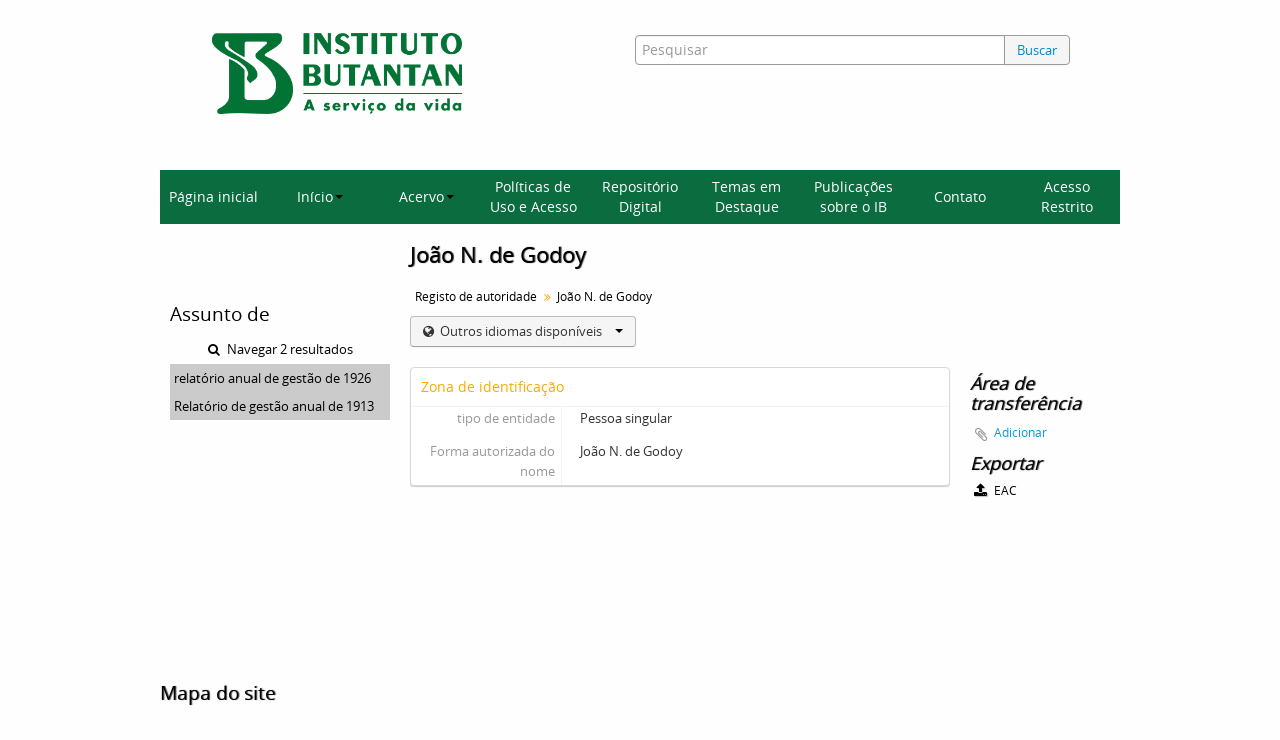

--- FILE ---
content_type: text/css
request_url: https://repositorioacervohistorico.butantan.gov.br/plugins/arButantanPlugin/css/main.css
body_size: 30378
content:
@import "../../arDominionPlugin/vendor/fonts/font-awesome/css/font-awesome.css";
@import "../../../vendor/yui/container/assets/skins/sam/container.css";
@import "../../../vendor/yui/tabview/assets/skins/sam/tabview.css";
@import "../../../vendor/yui/calendar/assets/skins/sam/calendar.css";
@import "../../../vendor/yui/button/assets/skins/sam/button.css";
@import "../../../vendor/yui/menu/assets/skins/sam/menu.css";

@font-face {
  font-family: 'Open Sans Regular';
  font-style: normal;
  font-weight: normal;
  src: url('../../arDominionPlugin/vendor/fonts/open-sans/OpenSans-Regular-webfont.eot');
  src: url('../../arDominionPlugin/vendor/fonts/open-sans/OpenSans-Regular-webfont.eot?#iefix') format('embedded-opentype'), url('../../arDominionPlugin/vendor/fonts/open-sans/OpenSans-Regular-webfont.woff') format('woff'), url('../../arDominionPlugin/vendor/fonts/open-sans/OpenSans-Regular-webfont.ttf') format('truetype'), url('../../arDominionPlugin/vendor/fonts/open-sans/OpenSans-Regular-webfont.svg#OpenSansRegular') format('svg');
}

@font-face {
  font-family: 'Open Sans Semibold';
  font-style: normal;
  font-weight: normal;
  src: url('../../arDominionPlugin/vendor/fonts/open-sans/OpenSans-Semibold-webfont.eot');
  src: url('../../arDominionPlugin/vendor/fonts/open-sans/OpenSans-Semibold-webfont.eot?#iefix') format('embedded-opentype'), url('../../arDominionPlugin/vendor/fonts/open-sans/OpenSans-Semibold-webfont.woff') format('woff'), url('../../arDominionPlugin/vendor/fonts/open-sans/OpenSans-Semibold-webfont.ttf') format('truetype'), url('../../arDominionPlugin/vendor/fonts/open-sans/OpenSans-Semibold-webfont.svg#OpenSansSemibold') format('svg');
}

/*
* Variáveis usadas nesta stylesheet.
*
* 1. Verde do logo do Butantan.
* 2. Verde do logo do Butantan escurecido 36%. Feito em: https://mdigi.tools/darken-color/#0b6c3f
* 3. Verde do logo do Butantan com 40% de opacidade.
* 4. Branco usado no site.
* 5. Preto/cinza bem escuro usado no site.
* 6. Laranja usado para contrastar com o verde do Butantan.
*/
:root {
  --default-butantan-green: #0b6c3f; /* 1 */
  --darkened-butantan-green: #074528; /* 2 */
  --light-butantan-green: rgba(11, 108, 63, 40%); /* 3 */
  --white: white; /* 4. */
  --black: black; /* 5. */
  --orange: orangered; /* 6. */
}

article,
aside,
details,
figcaption,
figure,
footer,
header,
hgroup,
nav,
section {
  display: block
}

audio,
canvas,
video {
  display: inline-block;
  display: inline;
  zoom: 1
}

audio:not([controls]) {
  display: none
}

html {
  box-sizing: border-box;
  font-size: 100%;
  height: 100%;
}

*,
*:before,
*:after {
  box-sizing: inherit;
}

a:focus {
  outline-offset: -2px;
  outline: 5px auto -webkit-focus-ring-color;
  outline: thin dotted #333;
}

a:hover,
a:active {
  outline: 0
}

sub,
sup {
  position: relative;
  font-size: 75%;
  line-height: 0;
  vertical-align: baseline
}

sup {
  top: -0.5em
}

sub {
  bottom: -0.25em
}

img {
  max-width: 100%;
  width: auto;
  height: auto;
  vertical-align: middle;
  border: 0;
}

#map_canvas img,
.google-maps img {
  max-width: none
}

button,
input,
select,
textarea {
  margin: 0;
  font-size: 100%;
  vertical-align: middle
}

button,
input {
  *overflow: visible;
  line-height: normal
}

button::-moz-focus-inner,
input::-moz-focus-inner {
  padding: 0;
  border: 0
}

button,
html input[type="button"],
input[type="reset"],
input[type="submit"] {
  cursor: pointer
}

label,
select,
button,
input[type="button"],
input[type="reset"],
input[type="submit"],
input[type="radio"],
input[type="checkbox"] {
  cursor: pointer
}

input[type="search"] {
  box-sizing: content-box;
}

textarea {
  overflow: auto;
  vertical-align: top
}

.clearfix {
  *zoom: 1
}

.clearfix:before,
.clearfix:after {
  display: table;
  content: "";
  line-height: 0
}

.clearfix:after {
  clear: both
}

.hide-text {
  font: 0/0 a;
  color: transparent;
  text-shadow: none;
  background-color: transparent;
  border: 0
}

.input-block-level {
  display: block;
  width: 100%;
  min-height: 30px;
  box-sizing: border-box
}

body {
  margin: 0;
  font-family: "Open Sans Regular", "Helvetica Neue", Helvetica, Arial, sans-serif;
  font-size: 13px;
  line-height: 20px;
  color: #333;
  background-color: #fffeff;
  min-height: 100%;
  position: relative;
  padding-bottom: 3rem;
}

a {
  color: #08c;
  text-decoration: none
}

a:hover,
a:focus {
  color: #005580;
  text-decoration: underline
}

.img-rounded {
  border-radius: 6px
}

.img-polaroid {
  padding: 4px;
  background-color: #fff;
  border: 1px solid #ccc;
  border: 1px solid rgba(0, 0, 0, 0.2);
  box-shadow: 0 1px 3px rgba(0, 0, 0, 0.1)
}

.img-circle {
  border-radius: 500px
}

.row {
  margin-left: -20px;
  *zoom: 1;
  padding-bottom: 5px;
}

.row:before,
.row:after {
  display: table;
  content: "";
  line-height: 0
}

.row:after {
  clear: both
}

[class*="span"] {
  float: left;
  min-height: 1px;
  margin-left: 20px
}

.container,
.navbar-static-top .container,
.navbar-fixed-top .container,
.navbar-fixed-bottom .container {
  width: 940px
}

.span12 {
  width: 940px
}

.span112 {
  width: 940px
}

.span11 {
  width: 860px
}

.span10 {
  width: 780px
}

.span9 {
  width: 700px
}

.span91 {
  width: 700px;
  padding-left:0%;
}

.span8 {
  width: 620px
}

.span7 {
  width: 540px
}

.span6 {
  width: 45%
}

.span5 {
  width: 380px
}

.span4 {
  width: 300px
}

.span3 {
  width: 220px
}

.span2 {
  width: 140px
}

.span1 {
  width: 60px
}

.offset12 {
  margin-left: 980px
}

.offset11 {
  margin-left: 900px
}

.offset10 {
  margin-left: 820px
}

.offset9 {
  margin-left: 740px
}

.offset8 {
  margin-left: 660px
}

.offset7 {
  margin-left: 580px
}

.offset6 {
  margin-left: 500px
}

.offset5 {
  margin-left: 420px
}

.offset4 {
  margin-left: 340px
}

.offset3 {
  margin-left: 260px
}

.offset2 {
  margin-left: 180px
}

.offset1 {
  margin-left: 100px
}

.row-fluid {
  width: 100%;
  *zoom: 1
}

.row-fluid:before,
.row-fluid:after {
  display: table;
  content: "";
  line-height: 0
}

.row-fluid:after {
  clear: both
}

.row-fluid [class*="span"] {
  display: block;
  width: 100%;
  min-height: 30px;
  box-sizing: border-box;
  float: left;
  margin-left: 2.12765957%;
  *margin-left: 2.07446809%
}

.row-fluid [class*="span"]:first-child {
  margin-left: 0
}

.row-fluid .controls-row [class*="span"]+[class*="span"] {
  margin-left: 2.12765957%
}

.row-fluid .span12 {
  width: 100%;
  *width: 99.94680851%
}

.row-fluid .span11 {
  width: 91.4893617%;
  *width: 91.43617021%
}

.row-fluid .span10 {
  width: 82.9787234%;
  *width: 82.92553191%
}

.row-fluid .span9 {
  width: 74.46808511%;
  *width: 74.41489362%
}
.row-fluid .span91 {
  width: 74.46808511%;
  *width: 74.41489362%
}
.row-fluid .span8 {
  width: 65.95744681%;
*width: 65.90425532%
}

.row-fluid .span7 {
width: 57.44680851%;
*width: 57.39361702%
}

.row-fluid .span6 {
  width: 48.93617021%;
*width: 48.88297872%
}

.row-fluid .span5 {
  width: 40.42553191%;
*width: 40.37234043%
}

.row-fluid .span4 {
width: 31.91489362%;
*width: 31.86170213%
}

.row-fluid .span3 {
width: 23.40425532%;
*width: 23.35106383%
}

.row-fluid .span2 {
  width: 14.89361702%;
  *width: 14.84042553%
}

.row-fluid .span1 {
  width: 6.38297872%;
  *width: 6.32978723%
}

.row-fluid .offset12 {
  margin-left: 104.25531915%;
*margin-left: 104.14893617%
}

.row-fluid .offset12:first-child {
margin-left: 102.12765957%;
  *margin-left: 102.0212766%
}

.row-fluid .offset11 {
margin-left: 95.74468085%;
  *margin-left: 95.63829787%
}

.row-fluid .offset11:first-child {
  margin-left: 93.61702128%;
  *margin-left: 93.5106383%
}

.row-fluid .offset10 {
margin-left: 87.23404255%;
  *margin-left: 87.12765957%
}

.row-fluid .offset10:first-child {
margin-left: 85.10638298%;
  *margin-left: 85%
}

.row-fluid .offset9 {
margin-left: 78.72340426%;
*margin-left: 78.61702128%
}

.row-fluid .offset9:first-child {
  margin-left: 76.59574468%;
*margin-left: 76.4893617%
}

.row-fluid .offset8 {
  margin-left: 70.21276596%;
*margin-left: 70.10638298%
}

.row-fluid .offset8:first-child {
margin-left: 68.08510638%;
  *margin-left: 67.9787234%
}

.row-fluid .offset7 {
margin-left: 61.70212766%;
*margin-left: 61.59574468%
}

.row-fluid .offset7:first-child {
  margin-left: 59.57446809%;
  *margin-left: 59.46808511%
}

.row-fluid .offset6 {
  margin-left: 53.19148936%;
  *margin-left: 53.08510638%
}

.row-fluid .offset6:first-child {
  margin-left: 51.06382979%;
  *margin-left: 50.95744681%
}

.row-fluid .offset5 {
margin-left: 44.68085106%;
  *margin-left: 44.57446809%
}

.row-fluid .offset5:first-child {
  margin-left: 42.55319149%;
  *margin-left: 42.44680851%
}

.row-fluid .offset4 {
margin-left: 36.17021277%;
  *margin-left: 36.06382979%
}

.row-fluid .offset4:first-child {
  margin-left: 34.04255319%;
*margin-left: 33.93617021%
}

.row-fluid .offset3 {
  margin-left: 27.65957447%;
  *margin-left: 27.55319149%
}

.row-fluid .offset3:first-child {
  margin-left: 25.53191489%;
*margin-left: 25.42553191%
}

.row-fluid .offset2 {
  margin-left: 19.14893617%;
*margin-left: 19.04255319%
}

.row-fluid .offset2:first-child {
  margin-left: 17.0212766%;
  *margin-left: 16.91489362%
}

.row-fluid .offset1 {
margin-left: 10.63829787%;
  *margin-left: 10.53191489%
}

.row-fluid .offset1:first-child {
margin-left: 8.5106383%;
  *margin-left: 8.40425532%
}

[class*="span"].hide,
.row-fluid [class*="span"].hide {
  display: none
}

[class*="span"].pull-right,
.row-fluid [class*="span"].pull-right {
  float: right
}

.container {
  margin-right: auto;
  margin-left: auto;
  *zoom: 1
}

.container:before,
.container:after {
  display: table;
  content: "";
  line-height: 0
}

.container:after {
  clear: both
}

.container-fluid {
  padding-right: 20px;
padding-left: 20px;
  *zoom: 1
}

.container-fluid:before,
.container-fluid:after {
  display: table;
  content: "";
  line-height: 0
}

.container-fluid:after {
  clear: both
}

p {
  margin: 0 0 10px
}

.lead {
  margin-bottom: 20px;
  font-size: 19.5px;
  font-weight: 200;
  line-height: 30px
}

small {
  font-size: 85%
}

strong {
  font-weight: bold
}

em {
  font-style: italic
}

cite {
  font-style: normal
}

.muted {
  color: #999
}

a.muted:hover,
a.muted:focus {
  color: #808080
}

.text-warning {
  color: #c09853
}

a.text-warning:hover,
a.text-warning:focus {
  color: #a47e3c
}

.text-error {
  color: #b94a48
}

a.text-error:hover,
a.text-error:focus {
  color: #953b39
}

.text-info {
  color: #3a87ad
}

a.text-info:hover,
a.text-info:focus {
  color: #2d6987
}

.text-success {
  color: #468847
}

a.text-success:hover,
a.text-success:focus {
  color: #356635
}

.text-left {
  text-align: left
}

.text-right {
  text-align: right
}

.text-center {
  text-align: center
}

h1,
h2,
h3,
h4,
h5,
h6 {
  margin: 10px 0;
font-family: inherit;
  font-weight: bold;
  line-height: 20px;
  color: inherit;
  text-rendering: optimizelegibility
}

h1 small,
h2 small,
h3 small,
h4 small,
h5 small,
h6 small {
  font-weight: normal;
  line-height: 1;
  color: #999
}

h1,
h2,
h3 {
  line-height: 40px
}

h1 {
  font-size: 35.75px
}

h2 {
  font-size: 29.25px
}

h3 {
  font-size: 22.75px
}

h4 {
  font-size: 16.25px
}

h5 {
  font-size: 13px
}

h6 {
  font-size: 11.05px
}

h1 small {
  font-size: 22.75px
}

h2 small {
  font-size: 16.25px
}

h3 small {
  font-size: 13px
}

h4 small {
  font-size: 13px
}

.page-header {
  padding-bottom: 9px;
  margin: 20px 0 30px;
  border-bottom: 1px solid #eee
}

ul,
ol {
  padding: 0;
  margin: 0;
}

ul ul,
ul ol,
ol ol,
ol ul {
  margin-bottom: 0
}

li {
  line-height: 20px
}

ul.unstyled,
ol.unstyled {
  margin-left: 0;
list-style: none
}

ul.inline,
ol.inline {
  margin-left: 0;
  list-style: none
}

ul.inline>li,
ol.inline>li {
  display: inline-block;
  *display: inline;
  *zoom: 1;
  padding-left: 5px;
  padding-right: 5px
}

dl {
  margin-bottom: 20px
}

dt,
dd {
  line-height: 20px
}

dt {
  font-weight: bold
}

dd {
  margin-left: 10px
}

.dl-horizontal {
  *zoom: 1
}

.dl-horizontal:before,
.dl-horizontal:after {
  display: table;
  content: "";
  line-height: 0
}

.dl-horizontal:after {
  clear: both
}

.dl-horizontal dt {
  float: left;
  width: 160px;
  clear: left;
  text-align: right;
  overflow: hidden;
  text-overflow: ellipsis;
  white-space: nowrap
}

.dl-horizontal dd {
  margin-left: 180px
}

hr {
  margin: 20px 0;
  border: 0;
  border-top: 1px solid #eee;
  border-bottom: 1px solid #fff
}

abbr[title],
abbr[data-original-title] {
  cursor: help;
  border-bottom: 1px dotted #999
}

abbr.initialism {
  font-size: 90%;
  text-transform: uppercase
}

blockquote {
  padding: 0 0 0 15px;
  margin: 0 0 20px;
  border-left: 5px solid #eee
}

blockquote p {
  margin-bottom: 0;
  font-size: 16.25px;
  font-weight: 300;
  line-height: 1.25
}

blockquote small {
  display: block;
  line-height: 20px;
  color: #999
}

blockquote small:before {
  content: '\2014 \00A0'
}

blockquote.pull-right {
  float: right;
  padding-right: 15px;
  padding-left: 0;
  border-right: 5px solid #eee;
  border-left: 0
}

blockquote.pull-right p,
blockquote.pull-right small {
  text-align: right
}

blockquote.pull-right small:before {
  content: ''
}

blockquote.pull-right small:after {
  content: '\00A0 \2014'
}

q:before,
q:after,
blockquote:before,
blockquote:after {
  content: ""
}

address {
  display: block;
  margin-bottom: 20px;
  font-style: normal;
  line-height: 20px
}

code,
pre {
  padding: 0 3px 2px;
  font-family: Monaco, Menlo, Consolas, "Courier New", monospace;
  font-size: 11px;
  color: #333;
  border-radius: 3px
}

code {
  padding: 2px 4px;
  color: #d14;
  background-color: #f7f7f9;
  border: 1px solid #e1e1e8;
  white-space: nowrap
}

pre {
  display: block;
  padding: 9.5px;
  margin: 0 0 10px;
  font-size: 12px;
  line-height: 20px;
  word-break: break-all;
  word-wrap: break-word;
  white-space: pre;
  white-space: pre-wrap;
  background-color: #f5f5f5;
  border: 1px solid #ccc;
  border: 1px solid rgba(0, 0, 0, 0.15);
  border-radius: 4px
}

pre.prettyprint {
  margin-bottom: 20px
}

pre code {
  padding: 0;
  color: inherit;
  white-space: pre;
  white-space: pre-wrap;
  background-color: transparent;
  border: 0
}

.pre-scrollable {
  max-height: 340px;
  overflow-y: scroll
}

form {
  margin: 0 0 20px
}

fieldset {
  padding: 0;
  margin: 0;
  border: 0
}

legend {
  display: block;
  width: 100%;
  padding: 0;
  margin-bottom: 20px;
  font-size: 19.5px;
  line-height: 40px;
  color: #333;
  border: 0;
  border-bottom: 1px solid #e5e5e5
}

legend small {
  font-size: 15px;
  color: #999
}

label,
input,
button,
select,
textarea {
  font-size: 13px;
  font-weight: normal;
  line-height: 20px
}

input,
button,
select,
textarea {
  font-family: "Open Sans Regular", "Helvetica Neue", Helvetica, Arial, sans-serif
}

label {
  display: block;
  margin-bottom: 5px
}

select,
textarea,
input[type="text"],
input[type="password"],
input[type="datetime"],
input[type="datetime-local"],
input[type="date"],
input[type="month"],
input[type="time"],
input[type="week"],
input[type="number"],
input[type="email"],
input[type="url"],
input[type="search"],
input[type="tel"],
input[type="color"],
.uneditable-input {
  display: inline-block;
  height: 20px;
  padding: 4px 6px;
  margin-bottom: 10px;
  font-size: 13px;
  line-height: 20px;
  color: #555;
  border-radius: 4px;
  vertical-align: middle
}

input,
textarea,
.uneditable-input {
  width: 206px
}

textarea {
  height: auto
}

textarea,
input[type="text"],
input[type="password"],
input[type="datetime"],
input[type="datetime-local"],
input[type="date"],
input[type="month"],
input[type="time"],
input[type="week"],
input[type="number"],
input[type="email"],
input[type="url"],
input[type="search"],
input[type="tel"],
input[type="color"],
.uneditable-input {
  background-color: #fff;
  border: 1px solid #ccc;
  box-shadow: inset 0 1px 1px rgba(0, 0, 0, 0.075);
  transition: border linear .2s, box-shadow linear .2s
}

textarea:focus,
input[type="text"]:focus,
input[type="password"]:focus,
input[type="datetime"]:focus,
input[type="datetime-local"]:focus,
input[type="date"]:focus,
input[type="month"]:focus,
input[type="time"]:focus,
input[type="week"]:focus,
input[type="number"]:focus,
input[type="email"]:focus,
input[type="url"]:focus,
input[type="search"]:focus,
input[type="tel"]:focus,
input[type="color"]:focus,
.uneditable-input:focus {
  border-color: rgba(82, 168, 236, 0.8);
  outline: 0;
  outline: thin dotted \9;
  box-shadow: inset 0 1px 1px rgba(0, 0, 0, .075), 0 0 8px rgba(82, 168, 236, .6)
}

input[type="radio"],
input[type="checkbox"] {
  margin: 4px 0 0;
  *margin-top: 0;
  margin-top: 1px \9;
  line-height: normal
}

input[type="file"],
input[type="image"],
input[type="submit"],
input[type="reset"],
input[type="button"],
input[type="radio"],
input[type="checkbox"] {
  width: auto
}

select,
input[type="file"] {
  height: 30px;
  *margin-top: 4px;
  line-height: 30px
}

select {
  width: 220px;
  border: 1px solid #ccc;
  background-color: #fff
}

select[multiple],
select[size] {
  height: auto
}

select:focus,
input[type="file"]:focus,
input[type="radio"]:focus,
input[type="checkbox"]:focus {
  outline: thin dotted #333;
  outline: 5px auto -webkit-focus-ring-color;
  outline-offset: -2px
}

.uneditable-input,
.uneditable-textarea {
  color: #999;
  background-color: #fcfcfc;
  border-color: #ccc;
  box-shadow: inset 0 1px 2px rgba(0, 0, 0, 0.025);
  cursor: not-allowed
}

.uneditable-input {
  overflow: hidden;
white-space: nowrap
}

.uneditable-textarea {
  width: auto;
height: auto
}

input:-moz-placeholder,
textarea:-moz-placeholder {
  color: #999
}

input:-ms-input-placeholder,
textarea:-ms-input-placeholder {
  color: #999
}

input::-webkit-input-placeholder,
textarea::-webkit-input-placeholder {
  color: #999
}

.radio,
.checkbox {
  min-height: 20px;
padding-left: 20px
}

.radio input[type="radio"],
.checkbox input[type="checkbox"] {
  float: left;
  margin-left: -20px
}

.controls>.radio:first-child,
.controls>.checkbox:first-child {
  padding-top: 5px
}

.radio.inline,
.checkbox.inline {
  display: inline-block;
  padding-top: 5px;
  margin-bottom: 0;
vertical-align: middle
}

.radio.inline+.radio.inline,
.checkbox.inline+.checkbox.inline {
  margin-left: 10px
}

.input-mini {
  width: 60px
}

.input-small {
  width: 90px
}

.input-medium {
  width: 150px
}

.input-large {
  width: 210px
}

.input-xlarge {
  width: 270px
}

.input-xxlarge {
  width: 530px
}

input[class*="span"],
select[class*="span"],
textarea[class*="span"],
.uneditable-input[class*="span"],
.row-fluid input[class*="span"],
.row-fluid select[class*="span"],
.row-fluid textarea[class*="span"],
.row-fluid .uneditable-input[class*="span"] {
  float: none;
margin-left: 0
}

.input-append input[class*="span"],
.input-append .uneditable-input[class*="span"],
.input-prepend input[class*="span"],
.input-prepend .uneditable-input[class*="span"],
.row-fluid input[class*="span"],
.row-fluid select[class*="span"],
.row-fluid textarea[class*="span"],
.row-fluid .uneditable-input[class*="span"],
.row-fluid .input-prepend [class*="span"],
.row-fluid .input-append [class*="span"] {
  display: inline-block
}

input,
textarea,
.uneditable-input {
  margin-left: 0
}

.controls-row [class*="span"]+[class*="span"] {
  margin-left: 20px
}

input.span12,
textarea.span12,
.uneditable-input.span12 {
  width: 926px
}

input.span11,
textarea.span11,
.uneditable-input.span11 {
  width: 846px
}

input.span10,
textarea.span10,
.uneditable-input.span10 {
  width: 766px
}

input.span9,
textarea.span9,
.uneditable-input.span9 {
  width: 686px
}

input.span91,
textarea.span91,
.uneditable-input.span91 {
  width: 686px
}

input.span8,
textarea.span8,
.uneditable-input.span8 {
  width: 606px
}

input.span7,
textarea.span7,
.uneditable-input.span7 {
  width: 526px
}

input.span6,
textarea.span6,
.uneditable-input.span6 {
  width: 446px
}

input.span5,
textarea.span5,
.uneditable-input.span5 {
  width: 366px
}

input.span4,
textarea.span4,
.uneditable-input.span4 {
  width: 286px
}

input.span3,
textarea.span3,
.uneditable-input.span3 {
  width: 206px
}

input.span2,
textarea.span2,
.uneditable-input.span2 {
  width: 126px
}

input.span1,
textarea.span1,
.uneditable-input.span1 {
  width: 46px
}

.controls-row {
  *zoom: 1
}

.controls-row:before,
.controls-row:after {
  display: table;
content: "";
  line-height: 0
}

.controls-row:after {
  clear: both
}

.controls-row [class*="span"],
.row-fluid .controls-row [class*="span"] {
  float: left
}

.controls-row .checkbox[class*="span"],
.controls-row .radio[class*="span"] {
  padding-top: 5px
}

input[disabled],
select[disabled],
textarea[disabled],
input[readonly],
select[readonly],
textarea[readonly] {
  cursor: not-allowed;
  background-color: #eee
}

input[type="radio"][disabled],
input[type="checkbox"][disabled],
input[type="radio"][readonly],
input[type="checkbox"][readonly] {
  background-color: transparent
}

.control-group.warning .control-label,
.control-group.warning .help-block,
.control-group.warning .help-inline {
  color: #c09853
}

.control-group.warning .checkbox,
.control-group.warning .radio,
.control-group.warning input,
.control-group.warning select,
.control-group.warning textarea {
  color: #c09853
}

.control-group.warning input,
.control-group.warning select,
.control-group.warning textarea {
  border-color: #c09853;
  box-shadow: inset 0 1px 1px rgba(0, 0, 0, 0.075)
}

.control-group.warning input:focus,
.control-group.warning select:focus,
.control-group.warning textarea:focus {
  border-color: #a47e3c;
box-shadow: inset 0 1px 1px rgba(0, 0, 0, 0.075), 0 0 6px #dbc59e
}

.control-group.warning .input-prepend .add-on,
.control-group.warning .input-append .add-on {
  color: #c09853;
  background-color: #fcf8e3;
  border-color: #c09853
}

.control-group.error .control-label,
.control-group.error .help-block,
.control-group.error .help-inline {
  color: #b94a48
}

.control-group.error .checkbox,
.control-group.error .radio,
.control-group.error input,
.control-group.error select,
.control-group.error textarea {
  color: #b94a48
}

.control-group.error input,
.control-group.error select,
.control-group.error textarea {
  border-color: #b94a48;
box-shadow: inset 0 1px 1px rgba(0, 0, 0, 0.075)
}

.control-group.error input:focus,
.control-group.error select:focus,
.control-group.error textarea:focus {
  border-color: #953b39;
  box-shadow: inset 0 1px 1px rgba(0, 0, 0, 0.075), 0 0 6px #d59392
}

.control-group.error .input-prepend .add-on,
.control-group.error .input-append .add-on {
  color: #b94a48;
  background-color: #f2dede;
  border-color: #b94a48
}

.control-group.success .control-label,
.control-group.success .help-block,
.control-group.success .help-inline {
  color: #468847
}

.control-group.success .checkbox,
.control-group.success .radio,
.control-group.success input,
.control-group.success select,
.control-group.success textarea {
  color: #468847
}

.control-group.success input,
.control-group.success select,
.control-group.success textarea {
  border-color: #468847;
  box-shadow: inset 0 1px 1px rgba(0, 0, 0, 0.075)
}

.control-group.success input:focus,
.control-group.success select:focus,
.control-group.success textarea:focus {
  border-color: #356635;
  box-shadow: inset 0 1px 1px rgba(0, 0, 0, 0.075), 0 0 6px #7aba7b
}

.control-group.success .input-prepend .add-on,
.control-group.success .input-append .add-on {
  color: #468847;
background-color: #dff0d8;
border-color: #468847
}

.control-group.info .control-label,
.control-group.info .help-block,
.control-group.info .help-inline {
  color: #3a87ad
}

.control-group.info .checkbox,
.control-group.info .radio,
.control-group.info input,
.control-group.info select,
.control-group.info textarea {
  color: #3a87ad
}

.control-group.info input,
.control-group.info select,
.control-group.info textarea {
  border-color: #3a87ad;
box-shadow: inset 0 1px 1px rgba(0, 0, 0, 0.075)
}

.control-group.info input:focus,
.control-group.info select:focus,
.control-group.info textarea:focus {
  border-color: #2d6987;
  box-shadow: inset 0 1px 1px rgba(0, 0, 0, 0.075), 0 0 6px #7ab5d3
}

.control-group.info .input-prepend .add-on,
.control-group.info .input-append .add-on {
  color: #3a87ad;
background-color: #d9edf7;
  border-color: #3a87ad
}

input:focus:invalid,
textarea:focus:invalid,
select:focus:invalid {
  color: #b94a48;
border-color: #ee5f5b
}

input:focus:invalid:focus,
textarea:focus:invalid:focus,
select:focus:invalid:focus {
border-color: #e9322d;
box-shadow: 0 0 6px #f8b9b7
}

.form-actions {
  padding: 19px 20px 20px;
  margin-top: 20px;
margin-bottom: 20px;
background-color: #f5f5f5;
  border-top: 1px solid #e5e5e5;
  *zoom: 1
}

.form-actions:before,
.form-actions:after {
  display: table;
content: "";
  line-height: 0
}

.form-actions:after {
  clear: both
}

.help-block,
.help-inline {
  color: #595959
}

.help-block {
  display: block;
  margin-bottom: 10px
}

.help-inline {
  display: inline-block;
  *display: inline;
  *zoom: 1;
  vertical-align: middle;
  padding-left: 5px
}

.input-append,
.input-prepend {
  display: inline-block;
  margin-bottom: 10px;
  vertical-align: middle;
  font-size: 0;
  white-space: nowrap
}

.input-append input,
.input-prepend input,
.input-append select,
.input-prepend select,
.input-append .uneditable-input,
.input-prepend .uneditable-input,
.input-append .dropdown-menu,
.input-prepend .dropdown-menu,
.input-append .popover,
.input-prepend .popover {
  font-size: 13px
}

.input-append input,
.input-prepend input,
.input-append select,
.input-prepend select,
.input-append .uneditable-input,
.input-prepend .uneditable-input {
  position: relative;
  margin-bottom: 0;
  *margin-left: 0;
  vertical-align: top;
border-radius: 0 4px 4px 0
}

.input-append input:focus,
.input-prepend input:focus,
.input-append select:focus,
.input-prepend select:focus,
.input-append .uneditable-input:focus,
.input-prepend .uneditable-input:focus {
  z-index: 2
}

.input-append .add-on,
.input-prepend .add-on {
  display: inline-block;
width: auto;
height: 20px;
  min-width: 16px;
  padding: 4px 5px;
  font-size: 13px;
  font-weight: normal;
  line-height: 20px;
text-align: center;
  text-shadow: 0 1px 0 #fff;
  background-color: #eee;
  border: 1px solid #ccc
}

.input-append .add-on,
.input-prepend .add-on,
.input-append .btn,
.input-prepend .btn,
.input-append .btn-group>.dropdown-toggle,
.input-prepend .btn-group>.dropdown-toggle {
  vertical-align: top;
  border-radius: 0
}

.input-append .active,
.input-prepend .active {
  background-color: #a9dba9;
  border-color: #46a546
}

.input-prepend .add-on,
.input-prepend .btn {
  margin-right: -1px
}

.input-prepend .add-on:first-child,
.input-prepend .btn:first-child {
  border-radius: 4px 0 0 4px
}

.input-append input,
.input-append select,
.input-append .uneditable-input {
  border-radius: 4px 0 0 4px
}

.input-append input+.btn-group .btn:last-child,
.input-append select+.btn-group .btn:last-child,
.input-append .uneditable-input+.btn-group .btn:last-child {
  border-radius: 0 4px 4px 0
}

.input-append .add-on,
.input-append .btn,
.input-append .btn-group {
  margin-left: -1px
}

.input-append .add-on:last-child,
.input-append .btn:last-child,
.input-append .btn-group:last-child>.dropdown-toggle {
  border-radius: 0 4px 4px 0
}

.input-prepend.input-append input,
.input-prepend.input-append select,
.input-prepend.input-append .uneditable-input {
  border-radius: 0
}

.input-prepend.input-append input+.btn-group .btn,
.input-prepend.input-append select+.btn-group .btn,
.input-prepend.input-append .uneditable-input+.btn-group .btn {
  border-radius: 0 4px 4px 0
}

.input-prepend.input-append .add-on:first-child,
.input-prepend.input-append .btn:first-child {
  margin-right: -1px;
  border-radius: 4px 0 0 4px
}

.input-prepend.input-append .add-on:last-child,
.input-prepend.input-append .btn:last-child {
  margin-left: -1px;
  border-radius: 0 4px 4px 0
}

.input-prepend.input-append .btn-group:first-child {
  margin-left: 0
}

input.search-query {
  padding-right: 14px;
  padding-right: 4px \9;
  padding-left: 14px;
  padding-left: 4px \9;
  margin-bottom: 0;
  border-radius: 15px
}

.form-search .input-append .search-query,
.form-search .input-prepend .search-query {
  border-radius: 0
}

.form-search .input-append .search-query {
  border-radius: 14px 0 0 14px
}

.form-search .input-append .btn {
  border-radius: 0 14px 14px 0
}

.form-search .input-prepend .search-query {
  border-radius: 0 14px 14px 0
}

.form-search .input-prepend .btn {
  border-radius: 14px 0 0 14px
}

.form-search input,
.form-inline input,
.form-horizontal input,
.form-search textarea,
.form-inline textarea,
.form-horizontal textarea,
.form-search select,
.form-inline select,
.form-horizontal select,
.form-search .help-inline,
.form-inline .help-inline,
.form-horizontal .help-inline,
.form-search .uneditable-input,
.form-inline .uneditable-input,
.form-horizontal .uneditable-input,
.form-search .input-prepend,
.form-inline .input-prepend,
.form-horizontal .input-prepend,
.form-search .input-append,
.form-inline .input-append,
.form-horizontal .input-append {
  display: inline-block;
  *display: inline;
  *zoom: 1;
  margin-bottom: 0;
  vertical-align: middle
}

.form-search .hide,
.form-inline .hide,
.form-horizontal .hide {
  display: none
}

.form-search label,
.form-inline label,
.form-search .btn-group,
.form-inline .btn-group {
  display: inline-block
}

.form-search .input-append,
.form-inline .input-append,
.form-search .input-prepend,
.form-inline .input-prepend {
  margin-bottom: 0
}

.form-search .radio,
.form-search .checkbox,
.form-inline .radio,
.form-inline .checkbox {
  padding-left: 0;
  margin-bottom: 0;
  vertical-align: middle
}

.form-search .radio input[type="radio"],
.form-search .checkbox input[type="checkbox"],
.form-inline .radio input[type="radio"],
.form-inline .checkbox input[type="checkbox"] {
  float: left;
  margin-right: 3px;
  margin-left: 0
}

.control-group {
  margin-bottom: 10px
}

legend+.control-group {
  margin-top: 20px;
}

.form-horizontal .control-group {
  margin-bottom: 20px;
  *zoom: 1
}

.form-horizontal .control-group:before,
.form-horizontal .control-group:after {
  display: table;
  content: "";
  line-height: 0
}

.form-horizontal .control-group:after {
  clear: both
}

.form-horizontal .control-label {
  float: left;
  width: 160px;
  padding-top: 5px;
  text-align: right
}

.form-horizontal .controls {
  *display: inline-block;
  *padding-left: 20px;
  margin-left: 180px;
  *margin-left: 0
}

.form-horizontal .controls:first-child {
  *padding-left: 180px
}

.form-horizontal .help-block {
  margin-bottom: 0
}

.form-horizontal input+.help-block,
.form-horizontal select+.help-block,
.form-horizontal textarea+.help-block,
.form-horizontal .uneditable-input+.help-block,
.form-horizontal .input-prepend+.help-block,
.form-horizontal .input-append+.help-block {
  margin-top: 10px
}

.form-horizontal .form-actions {
  padding-left: 180px
}

table {
  max-width: 100%;
  background-color: transparent;
  border-collapse: collapse;
  border-spacing: 0
}

.table {
  width: 100%;
  margin-bottom: 20px
}

.table th,
.table td {
  padding: 8px;
  line-height: 20px;
  text-align: left;
  vertical-align: top;
  border-top: 1px solid #ddd
}

.table th {
  font-weight: bold
}

.table thead th {
  vertical-align: bottom
}

.table caption+thead tr:first-child th,
.table caption+thead tr:first-child td,
.table colgroup+thead tr:first-child th,
.table colgroup+thead tr:first-child td,
.table thead:first-child tr:first-child th,
.table thead:first-child tr:first-child td {
  border-top: 0
}

.table tbody+tbody {
  border-top: 2px solid #ddd
}

.table .table {
  background-color: #f8f8f8
}

.table-condensed th,
.table-condensed td {
  padding: 4px 5px
}

.table-bordered {
  border: 1px solid #ddd;
  border-collapse: separate;
  *border-collapse: collapse;
  border-left: 0;
  border-radius: 4px
}

.table-bordered th,
.table-bordered td {
  border-left: 1px solid #ddd
}

.table-bordered caption+thead tr:first-child th,
.table-bordered caption+tbody tr:first-child th,
.table-bordered caption+tbody tr:first-child td,
.table-bordered colgroup+thead tr:first-child th,
.table-bordered colgroup+tbody tr:first-child th,
.table-bordered colgroup+tbody tr:first-child td,
.table-bordered thead:first-child tr:first-child th,
.table-bordered tbody:first-child tr:first-child th,
.table-bordered tbody:first-child tr:first-child td {
  border-top: 0
}

.table-bordered thead:first-child tr:first-child>th:first-child,
.table-bordered tbody:first-child tr:first-child>td:first-child,
.table-bordered tbody:first-child tr:first-child>th:first-child {
  border-top-left-radius: 4px
}

.table-bordered thead:first-child tr:first-child>th:last-child,
.table-bordered tbody:first-child tr:first-child>td:last-child,
.table-bordered tbody:first-child tr:first-child>th:last-child {
  border-top-right-radius: 4px
}

.table-bordered thead:last-child tr:last-child>th:first-child,
.table-bordered tbody:last-child tr:last-child>td:first-child,
.table-bordered tbody:last-child tr:last-child>th:first-child,
.table-bordered tfoot:last-child tr:last-child>td:first-child,
.table-bordered tfoot:last-child tr:last-child>th:first-child {
  border-bottom-left-radius: 4px
}

.table-bordered thead:last-child tr:last-child>th:last-child,
.table-bordered tbody:last-child tr:last-child>td:last-child,
.table-bordered tbody:last-child tr:last-child>th:last-child,
.table-bordered tfoot:last-child tr:last-child>td:last-child,
.table-bordered tfoot:last-child tr:last-child>th:last-child {
  border-bottom-right-radius: 4px
}

.table-bordered tfoot+tbody:last-child tr:last-child td:first-child {
  border-bottom-left-radius: 0
}

.table-bordered tfoot+tbody:last-child tr:last-child td:last-child {
  border-bottom-right-radius: 0
}

.table-bordered caption+thead tr:first-child th:first-child,
.table-bordered caption+tbody tr:first-child td:first-child,
.table-bordered colgroup+thead tr:first-child th:first-child,
.table-bordered colgroup+tbody tr:first-child td:first-child {
  border-top-left-radius: 4px
}

.table-bordered caption+thead tr:first-child th:last-child,
.table-bordered caption+tbody tr:first-child td:last-child,
.table-bordered colgroup+thead tr:first-child th:last-child,
.table-bordered colgroup+tbody tr:first-child td:last-child {
  border-top-right-radius: 4px
}

.table-striped tbody>tr:nth-child(odd)>td,
.table-striped tbody>tr:nth-child(odd)>th {
  background-color: #f9f9f9
}

.table-hover tbody tr:hover>td,
.table-hover tbody tr:hover>th {
  background-color: #f5f5f5
}

table td[class*="span"],
table th[class*="span"],
.row-fluid table td[class*="span"],
.row-fluid table th[class*="span"] {
  display: table-cell;
  float: none;
  margin-left: 0
}

.table td.span1,
.table th.span1 {
  float: none;
  width: 44px;
  margin-left: 0
}

.table td.span2,
.table th.span2 {
  float: none;
  width: 124px;
  margin-left: 0
}

.table td.span3,
.table th.span3 {
  float: none;
  width: 204px;
  margin-left: 0
}

.table td.span4,
.table th.span4 {
  float: none;
  width: 284px;
  margin-left: 0
}

.table td.span5,
.table th.span5 {
  float: none;
  width: 364px;
  margin-left: 0
}

.table td.span6,
.table th.span6 {
  float: none;
  width: 444px;
  margin-left: 0
}

.table td.span7,
.table th.span7 {
  float: none;
  width: 524px;
  margin-left: 0
}

.table td.span8,
.table th.span8 {
  float: none;
  width: 604px;
  margin-left: 0
}

.table td.span9,
.table th.span9 {
  float: none;
  width: 684px;
  margin-left: 0
}

.table td.span91,
.table th.span91 {
  float: none;
  width: 684px;
  margin-left: 0
}

.table td.span10,
.table th.span10 {
  float: none;
  width: 764px;
  margin-left: 0
}

.table td.span11,
.table th.span11 {
  float: none;
  width: 844px;
  margin-left: 0
}

.table td.span12,
.table th.span12 {
  float: none;
  width: 924px;
  margin-left: 0
}

.table tbody tr.success>td {
  background-color: #dff0d8
}

.table tbody tr.error>td {
  background-color: #f2dede
}

.table tbody tr.warning>td {
  background-color: #fcf8e3
}

.table tbody tr.info>td {
  background-color: #d9edf7
}

.table-hover tbody tr.success:hover>td {
  background-color: #d0e9c6
}

.table-hover tbody tr.error:hover>td {
  background-color: #ebcccc
}

.table-hover tbody tr.warning:hover>td {
  background-color: #faf2cc
}

.table-hover tbody tr.info:hover>td {
  background-color: #c4e3f3
}

.dropup,
.dropdown {
  position: relative
}

.dropdown-toggle {
  *margin-bottom: -3px
}

.dropdown-toggle:active,
.open .dropdown-toggle {
  outline: 0
}

.caret {
  display: inline-block;
  width: 0;
  height: 0;
  vertical-align: top;
  border-top: 4px solid #000;
  border-right: 4px solid transparent;
  border-left: 4px solid transparent;
  content: ""
}

.dropdown .caret {
  margin-top: 8px;
  margin-left: 2px
}

.dropdown-menu {
  position: absolute;
  top: 100%;
  left: 0;
  z-index: 1000;
  display: none;
  float: left;
  min-width: 160px;
  padding: 5px 0;
  margin: 2px 0 0;
  list-style: none;
  background-color: #fff;
  border: 1px solid #ccc;
  border: 1px solid rgba(0, 0, 0, 0.2);
  *border-right-width: 2px;
  *border-bottom-width: 2px;
  border-radius: 6px;
  box-shadow: 0 5px 10px rgba(0, 0, 0, 0.2);
  background-clip: padding-box
}

.dropdown-menu.pull-right {
  right: 0;
  left: auto
}

.dropdown-menu .divider {
  *width: 100%;
  height: 1px;
  margin: 9px 1px;
  *margin: -5px 0 5px;
  overflow: hidden;
  background-color: #e5e5e5;
  border-bottom: 1px solid #fff
}

.dropdown-menu>li>a {
  display: block;
  padding: 3px 20px;
  clear: both;
  font-weight: normal;
  line-height: 20px;
  color: #333;
}

.dropdown-menu>.active>a,
.dropdown-menu>.active>a:hover,
.dropdown-menu>.active>a:focus {
  color: #fff;
  text-decoration: none;
  outline: 0;
  background-color: #0081c2;
  background-image: linear-gradient(to bottom, #08c, #0077b3);
  background-repeat: repeat-x;
  filter: progid: DXImageTransform.Microsoft.gradient(startColorstr='#ff0088cc', endColorstr='#ff0077b3', GradientType=0)
}

.dropdown-menu>.disabled>a,
.dropdown-menu>.disabled>a:hover,
.dropdown-menu>.disabled>a:focus {
  color: #999
}

.dropdown-menu>.disabled>a:hover,
.dropdown-menu>.disabled>a:focus {
  text-decoration: none;
  background-color: transparent;
  background-image: none;
  filter: progid: DXImageTransform.Microsoft.gradient(enabled=false);
  cursor: default
}

.open {
  *z-index: 1000
}

.open>.dropdown-menu {
  display: block
}

.dropdown-backdrop {
  position: fixed;
  left: 0;
  right: 0;
  bottom: 0;
  top: 0;
  z-index: 990
}

.pull-right>.dropdown-menu {
  right: 0;
  left: auto
}

.dropup .caret,
.navbar-fixed-bottom .dropdown .caret {
  border-top: 0;
  border-bottom: 4px solid #000;
  content: ""
}

.dropup .dropdown-menu,
.navbar-fixed-bottom .dropdown .dropdown-menu {
  top: auto;
  bottom: 100%;
  margin-bottom: 1px
}

.dropdown-submenu {
  position: relative
}

.dropdown-submenu>.dropdown-menu {
  top: 0;
  left: 100%;
  margin-top: -6px;
  margin-left: -1px;
  border-radius: 0 6px 6px 6px
}

.dropdown-submenu:hover>.dropdown-menu {
  display: block
}

.dropup .dropdown-submenu>.dropdown-menu {
  top: auto;
  bottom: 0;
  margin-top: 0;
  margin-bottom: -2px;
  border-radius: 5px 5px 5px 0
}

.dropdown-submenu>a:after {
  display: block;
  content: " ";
  float: right;
  width: 0;
  height: 0;
  border-color: transparent;
  border-style: solid;
  border-width: 5px 0 5px 5px;
  border-left-color: #ccc;
  margin-top: 5px;
  margin-right: -10px
}

.dropdown-submenu:hover>a:after {
  border-left-color: #fff
}

.dropdown-submenu.pull-left {
  float: none
}

.dropdown-submenu.pull-left>.dropdown-menu {
  left: -100%;
  margin-left: 10px;
border-radius: 6px 0 6px 6px
}

.dropdown .dropdown-menu .nav-header {
  padding-left: 20px;
  padding-right: 20px
}

.typeahead {
  z-index: 1051;
  margin-top: 2px;
border-radius: 4px
}

.well {
  min-height: 20px;
padding: 19px;
  margin-bottom: 20px;
background-color: #f5f5f5;
  border: 1px solid #e3e3e3;
  border-radius: 4px;
box-shadow: inset 0 1px 1px rgba(0, 0, 0, 0.05)
}

.well blockquote {
  border-color: #ddd;
  border-color: rgba(0, 0, 0, 0.15)
}

.well-large {
  padding: 24px;
border-radius: 6px
}

.well-small {
  padding: 9px;
  border-radius: 3px
}

.fade {
  opacity: 0;
  transition: opacity .15s linear
}

.fade.in {
  opacity: 1
}

.collapse {
  position: relative;
height: 0;
overflow: hidden;
  transition: height .35s ease
}

.collapse.in {
  height: auto
}

.close {
  float: right;
  font-size: 20px;
  font-weight: bold;
line-height: 20px;
  color: #000;
  text-shadow: 0 1px 0 #fff;
  opacity: .2;
  filter: alpha(opacity=20)
}

.close:hover,
.close:focus {
  color: #000;
  text-decoration: none;
  cursor: pointer;
  opacity: .4;
  filter: alpha(opacity=40)
}

button.close {
  padding: 0;
  cursor: pointer;
background: transparent;
  border: 0;
}

.btn {
  display: inline-block;
  padding: 4px 12px;
  margin-bottom: 0;
  font-size: 13px;
  line-height: 20px;
  text-align: center;
  vertical-align: middle;
  cursor: pointer;
color: #333;
  text-shadow: 0 1px 1px rgba(255, 255, 255, 0.75);
background-color: #f5f5f5;
  /* Preciso remover isso para os access points funcionarem. */
  /* background-image: linear-gradient(to bottom, #fff, #e6e6e6); */
  background-repeat: repeat-x;
  border: 1px solid #bbb;
  border-bottom-color: #a2a2a2;
  border-radius: 4px;
  box-shadow: inset 0 1px 0 rgba(255, 255, 255, .2), 0 1px 2px rgba(0, 0, 0, .05)
}

.btn:hover,
.btn:focus,
.btn:active,
.btn.active,
.btn.disabled,
.btn[disabled] {
  color: #333;
  background-color: #e6e6e6;
}

.btn:active,
.btn.active {
  background-color: #ccc \9
}

.btn:first-child {
*margin-left: 0
}

.btn:hover,
.btn:focus {
  color: #333;
  text-decoration: none;
background-position: 0 -15px;
  transition: background-position .1s linear
}

.btn:focus {
  outline: thin dotted #333;
outline: 5px auto -webkit-focus-ring-color;
outline-offset: -2px
}

.btn.active,
.btn:active {
  background-image: none;
  outline: 0;
box-shadow: inset 0 2px 4px rgba(0, 0, 0, .15), 0 1px 2px rgba(0, 0, 0, .05)
}

.btn.disabled,
.btn[disabled] {
  cursor: default;
  background-image: none;
  opacity: .65;
  filter: alpha(opacity=65);
box-shadow: none
}

.btn-large {
  padding: 11px 19px;
  font-size: 16.25px;
  border-radius: 6px
}

.btn-large [class^="icon-"],
.btn-large [class*=" icon-"] {
  margin-top: 4px
}

.btn-small {
  padding: 2px 10px;
  font-size: 11.05px;
  border-radius: 3px
}

.btn-small [class^="icon-"],
.btn-small [class*=" icon-"] {
  margin-top: 0
}

.btn-mini [class^="icon-"],
.btn-mini [class*=" icon-"] {
  margin-top: -1px
}

.btn-mini {
  padding: 0 6px;
  font-size: 9.75px;
  border-radius: 3px
}

.btn-block {
  display: block;
  width: 100%;
  padding-left: 0;
  padding-right: 0;
  box-sizing: border-box
}

.btn-block+.btn-block {
  margin-top: 5px
}

input[type="submit"].btn-block,
input[type="reset"].btn-block,
input[type="button"].btn-block {
  width: 100%
}

.btn-primary.active,
.btn-warning.active,
.btn-danger.active,
.btn-success.active,
.btn-info.active,
.btn-inverse.active {
  color: rgba(255, 255, 255, 0.75)
}

.btn-primary {
  color: #fff;
text-shadow: 0 -1px 0 rgba(0, 0, 0, 0.25);
  background-color: #006dcc;
background-image: linear-gradient(to bottom, #08c, #04c);
  background-repeat: repeat-x;
filter: progid: DXImageTransform.Microsoft.gradient(startColorstr='#ff0088cc', endColorstr='#ff0044cc', GradientType=0);
  border-color: #04c #04c #002a80;
  border-color: rgba(0, 0, 0, 0.1) rgba(0, 0, 0, 0.1) rgba(0, 0, 0, 0.25);
  *background-color: #04c;
  filter: progid: DXImageTransform.Microsoft.gradient(enabled=false)
}

.btn-primary:hover,
.btn-primary:focus,
.btn-primary:active,
.btn-primary.active,
.btn-primary.disabled,
.btn-primary[disabled] {
  color: #fff;
  background-color: #04c;
  *background-color: #003bb3
}

.btn-primary:active,
.btn-primary.active {
  background-color: #039 \9
}

.btn-warning {
  color: #fff;
  text-shadow: 0 -1px 0 rgba(0, 0, 0, 0.25);
  background-color: #fbbc28;
  background-image: linear-gradient(to bottom, #ffc743, #f6ac00);
  background-repeat: repeat-x;
  border-color: #f6ac00 #f6ac00 #a70;
  border-color: rgba(0, 0, 0, 0.1) rgba(0, 0, 0, 0.1) rgba(0, 0, 0, 0.25);
  background-color: #f6ac00;
}

.btn-warning:hover,
.btn-warning:focus,
.btn-warning:active,
.btn-warning.active,
.btn-warning.disabled,
.btn-warning[disabled] {
  color: #fff;
  background-color: #f6ac00;
  *background-color: #dd9a00
}

.btn-warning:active,
.btn-warning.active {
  background-color: #c38800 \9
}

.btn-danger {
  color: #fff;
  text-shadow: 0 -1px 0 rgba(0, 0, 0, 0.25);
background-color: #da4f49;
  background-image: linear-gradient(to bottom, #ee5f5b, #bd362f);
  background-repeat: repeat-x;
  filter: progid: DXImageTransform.Microsoft.gradient(startColorstr='#ffee5f5b', endColorstr='#ffbd362f', GradientType=0);
  border-color: #bd362f #bd362f #802420;
  border-color: rgba(0, 0, 0, 0.1) rgba(0, 0, 0, 0.1) rgba(0, 0, 0, 0.25);
  *background-color: #bd362f;
  filter: progid: DXImageTransform.Microsoft.gradient(enabled=false)
}

.btn-danger:hover,
.btn-danger:focus,
.btn-danger:active,
.btn-danger.active,
.btn-danger.disabled,
.btn-danger[disabled] {
  color: #fff;
background-color: #bd362f;
  *background-color: #a9302a
}

.btn-danger:active,
.btn-danger.active {
  background-color: #942a25 \9
}

.btn-success {
  color: #fff;
  text-shadow: 0 -1px 0 rgba(0, 0, 0, 0.25);
  background-color: #5bb75b;
  background-image: linear-gradient(to bottom, #62c462, #51a351);
  background-repeat: repeat-x;
  filter: progid: DXImageTransform.Microsoft.gradient(startColorstr='#ff62c462', endColorstr='#ff51a351', GradientType=0);
  border-color: #51a351 #51a351 #387038;
border-color: rgba(0, 0, 0, 0.1) rgba(0, 0, 0, 0.1) rgba(0, 0, 0, 0.25);
  *background-color: #51a351;
  filter: progid: DXImageTransform.Microsoft.gradient(enabled=false)
}

.btn-success:hover,
.btn-success:focus,
.btn-success:active,
.btn-success.active,
.btn-success.disabled,
.btn-success[disabled] {
  color: #fff;
  background-color: #51a351;
  *background-color: #499249
}

.btn-success:active,
.btn-success.active {
  background-color: #408140 \9
}

.btn-info {
  color: #fff;
  text-shadow: 0 -1px 0 rgba(0, 0, 0, 0.25);
  background-color: #49afcd;
  background-image: linear-gradient(to bottom, #5bc0de, #2f96b4);
  background-repeat: repeat-x;
  filter: progid: DXImageTransform.Microsoft.gradient(startColorstr='#ff5bc0de', endColorstr='#ff2f96b4', GradientType=0);
  border-color: #2f96b4 #2f96b4 #1f6377;
  border-color: rgba(0, 0, 0, 0.1) rgba(0, 0, 0, 0.1) rgba(0, 0, 0, 0.25);
  *background-color: #2f96b4;
  filter: progid: DXImageTransform.Microsoft.gradient(enabled=false)
}

.btn-info:hover,
.btn-info:focus,
.btn-info:active,
.btn-info.active,
.btn-info.disabled,
.btn-info[disabled] {
  color: #fff;
  background-color: #2f96b4;
  *background-color: #2a85a0
}

.btn-info:active,
.btn-info.active {
  background-color: #24748c \9
}

.btn-inverse {
  color: #fff;
text-shadow: 0 -1px 0 rgba(0, 0, 0, 0.25);
  background-color: #363636;
  background-image: linear-gradient(to bottom, #444, #222);
  background-repeat: repeat-x;
filter: progid: DXImageTransform.Microsoft.gradient(startColorstr='#ff444444', endColorstr='#ff222222', GradientType=0);
  border-color: #222 #222 #000;
  border-color: rgba(0, 0, 0, 0.1) rgba(0, 0, 0, 0.1) rgba(0, 0, 0, 0.25);
  *background-color: #222;
  filter: progid: DXImageTransform.Microsoft.gradient(enabled=false)
}

.btn-inverse:hover,
.btn-inverse:focus,
.btn-inverse:active,
.btn-inverse.active,
.btn-inverse.disabled,
.btn-inverse[disabled] {
  color: #fff;
  background-color: #222;
  *background-color: #151515
}

.btn-inverse:active,
.btn-inverse.active {
  background-color: #080808 \9
}

button.btn,
input[type="submit"].btn {
  *padding-top: 3px;
  *padding-bottom: 3px
}

button.btn::-moz-focus-inner,
input[type="submit"].btn::-moz-focus-inner {
  padding: 0;
  border: 0
}

button.btn.btn-large,
input[type="submit"].btn.btn-large {
  *padding-top: 7px;
  *padding-bottom: 7px
}

button.btn.btn-small,
input[type="submit"].btn.btn-small {
  *padding-top: 3px;
  *padding-bottom: 3px
}

button.btn.btn-mini,
input[type="submit"].btn.btn-mini {
  *padding-top: 1px;
  *padding-bottom: 1px
}

.btn-link,
.btn-link:active,
.btn-link[disabled] {
  background-color: transparent;
  background-image: none;
  box-shadow: none
}

.btn-link {
  border-color: transparent;
  cursor: pointer;
  color: #08c;
border-radius: 0
}

.btn-link:hover,
.btn-link:focus {
  color: #005580;
  text-decoration: underline;
  background-color: transparent
}

.btn-link[disabled]:hover,
.btn-link[disabled]:focus {
  color: #333;
  text-decoration: none
}

.btn-group {
  position: relative;
display: inline-block;
*display: inline;
  *zoom: 1;
  font-size: 0;
  vertical-align: middle;
  white-space: nowrap;
  *margin-left: .3em
}

.btn-group:first-child {
  *margin-left: 0
}

.btn-group+.btn-group {
  margin-left: 5px
}

.btn-toolbar {
  font-size: 0;
  margin-top: 10px;
  margin-bottom: 10px
}

.btn-toolbar>.btn+.btn,
.btn-toolbar>.btn-group+.btn,
.btn-toolbar>.btn+.btn-group {
  margin-left: 5px
}

.btn-group>.btn {
  position: relative;
  border-radius: 0
}

.btn-group>.btn+.btn {
  margin-left: -1px
}

.btn-group>.btn,
.btn-group>.dropdown-menu,
.btn-group>.popover {
  font-size: 13px
}

.btn-group>.btn-mini {
  font-size: 9.75px
}

.btn-group>.btn-small {
  font-size: 11.05px
}

.btn-group>.btn-large {
  font-size: 16.25px
}

.btn-group>.btn:first-child {
  margin-left: 0;
  border-top-left-radius: 4px;
  border-bottom-left-radius: 4px
}

.btn-group>.btn:last-child,
.btn-group>.dropdown-toggle {
  border-top-right-radius: 4px;
  border-bottom-right-radius: 4px
}

.btn-group>.btn.large:first-child {
  margin-left: 0;
border-top-left-radius: 6px;
  border-bottom-left-radius: 6px
}

.btn-group>.btn.large:last-child,
.btn-group>.large.dropdown-toggle {
  border-top-right-radius: 6px;
  border-bottom-right-radius: 6px
}

.btn-group>.btn:hover,
.btn-group>.btn:focus,
.btn-group>.btn:active,
.btn-group>.btn.active {
  z-index: 2
}

.btn-group .dropdown-toggle:active,
.btn-group.open .dropdown-toggle {
  outline: 0
}

.btn-group>.btn+.dropdown-toggle {
  padding-left: 8px;
  padding-right: 8px;
  box-shadow: inset 1px 0 0 rgba(255, 255, 255, .125), inset 0 1px 0 rgba(255, 255, 255, .2), 0 1px 2px rgba(0, 0, 0, .05);
  *padding-top: 5px;
  *padding-bottom: 5px
}

.btn-group>.btn-mini+.dropdown-toggle {
  padding-left: 5px;
  padding-right: 5px;
  *padding-top: 2px;
  *padding-bottom: 2px
}

.btn-group>.btn-small+.dropdown-toggle {
  *padding-top: 5px;
  *padding-bottom: 4px
}

.btn-group>.btn-large+.dropdown-toggle {
  padding-left: 12px;
padding-right: 12px;
  *padding-top: 7px;
  *padding-bottom: 7px
}

.btn-group.open .dropdown-toggle {
  background-image: none;
  box-shadow: inset 0 2px 4px rgba(0, 0, 0, .15), 0 1px 2px rgba(0, 0, 0, .05)
}

.btn-group.open .btn.dropdown-toggle {
  background-color: #e6e6e6
}

.btn-group.open .btn-primary.dropdown-toggle {
  background-color: #04c
}

.btn-group.open .btn-warning.dropdown-toggle {
  background-color: #f6ac00
}

.btn-group.open .btn-danger.dropdown-toggle {
  background-color: #bd362f
}

.btn-group.open .btn-success.dropdown-toggle {
  background-color: #51a351
}

.btn-group.open .btn-info.dropdown-toggle {
  background-color: #2f96b4
}

.btn-group.open .btn-inverse.dropdown-toggle {
  background-color: #222
}

.btn .caret {
  margin-top: 8px;
  margin-left: 0
}

.btn-large .caret {
  margin-top: 6px
}

.btn-large .caret {
  border-left-width: 5px;
  border-right-width: 5px;
  border-top-width: 5px
}

.btn-mini .caret,
.btn-small .caret {
  margin-top: 8px
}

.dropup .btn-large .caret {
  border-bottom-width: 5px
}

.btn-primary .caret,
.btn-warning .caret,
.btn-danger .caret,
.btn-info .caret,
.btn-success .caret,
.btn-inverse .caret {
  border-top-color: #fff;
  border-bottom-color: #fff
}

.btn-group-vertical {
  display: inline-block;
  *display: inline;
  *zoom: 1
}

.btn-group-vertical>.btn {
  display: block;
  float: none;
  max-width: 100%;
  border-radius: 0
}

.btn-group-vertical>.btn+.btn {
  margin-left: 0;
  margin-top: -1px
}

.btn-group-vertical>.btn:first-child {
  border-radius: 4px 4px 0 0
}

.btn-group-vertical>.btn:last-child {
  border-radius: 0 0 4px 4px
}

.btn-group-vertical>.btn-large:first-child {
  border-radius: 6px 6px 0 0
}

.btn-group-vertical>.btn-large:last-child {
  border-radius: 0 0 6px 6px
}

.alert {
  padding: 8px 35px 8px 14px;
  margin-bottom: 20px;
  text-shadow: 0 1px 0 rgba(255, 255, 255, 0.5);
  background-color: #fcf8e3;
  border: 1px solid #fbeed5;
  border-radius: 4px
}

.alert,
.alert h4 {
  color: #c09853
}

.alert h4 {
  margin: 0
}

.alert .close {
  position: relative;
  top: -2px;
  right: -21px;
  line-height: 20px
}

.alert-success {
  background-color: #dff0d8;
  border-color: #d6e9c6;
  color: #468847
}

.alert-success h4 {
  color: #468847
}

.alert-danger,
.alert-error {
  background-color: #f2dede;
  border-color: #eed3d7;
  color: #b94a48
}

.alert-danger h4,
.alert-error h4 {
  color: #b94a48
}

.alert-info {
  background-color: #d9edf7;
  border-color: #bce8f1;
  color: #3a87ad
}

.alert-info h4 {
  color: #3a87ad
}

.alert-block {
  padding-top: 14px;
  padding-bottom: 14px
}

.alert-block>p,
.alert-block>ul {
  margin-bottom: 0
}

.alert-block p+p {
  margin-top: 5px
}

.nav {
  margin-left: 0;
  margin-bottom: 20px;
  list-style: none
}

.nav>li>a {
  display: block
}

.nav>li>a:hover,
.nav>li>a:focus {
  text-decoration: none;
  background-color: #eee
}

.nav>li>a>img {
  max-width: none
}

.nav>.pull-right {
  float: right
}

.nav-header {
  display: block;
padding: 3px 15px;
  font-size: 11px;
  font-weight: bold;
  line-height: 20px;
  color: #999;
  text-shadow: 0 1px 0 rgba(255, 255, 255, 0.5);
  text-transform: uppercase
}

.nav li+.nav-header {
  margin-top: 9px
}

.nav-list {
  padding-left: 15px;
  padding-right: 15px;
  margin-bottom: 0
}

.nav-list>li>a,
.nav-list .nav-header {
  margin-left: -15px;
  margin-right: -15px;
  text-shadow: 0 1px 0 rgba(255, 255, 255, 0.5)
}

.nav-list>li>a {
  padding: 3px 15px
}

.nav-list>.active>a,
.nav-list>.active>a:hover,
.nav-list>.active>a:focus {
  color: #fff;
  text-shadow: 0 -1px 0 rgba(0, 0, 0, 0.2);
  background-color: #08c
}

.nav-list [class^="icon-"],
.nav-list [class*=" icon-"] {
  margin-right: 2px
}

.nav-list .divider {
  *width: 100%;
  height: 1px;
  margin: 9px 1px;
  *margin: -5px 0 5px;
  overflow: hidden;
  background-color: #e5e5e5;
  border-bottom: 1px solid #fff
}

.nav-tabs,
.nav-pills {
  *zoom: 1
}

.nav-tabs:before,
.nav-pills:before,
.nav-tabs:after,
.nav-pills:after {
  display: table;
  content: "";
  line-height: 0
}

.nav-tabs:after,
.nav-pills:after {
  clear: both
}

.nav-tabs>li,
.nav-pills>li {
  float: left
}

.nav-tabs>li>a,
.nav-pills>li>a {
  padding-right: 12px;
  padding-left: 12px;
  margin-right: 2px;
  line-height: 14px
}

.nav-tabs {
  border-bottom: 1px solid #ddd
}

.nav-tabs>li {
  margin-bottom: -1px
}

.nav-tabs>li>a {
  padding-top: 8px;
  padding-bottom: 8px;
  line-height: 20px;
  border: 1px solid transparent;
  border-radius: 4px 4px 0 0
}

.nav-tabs>li>a:hover,
.nav-tabs>li>a:focus {
  border-color: #eee #eee #ddd
}

.nav-tabs>.active>a,
.nav-tabs>.active>a:hover,
.nav-tabs>.active>a:focus {
  color: #555;
  background-color: #f8f8f8;
  border: 1px solid #ddd;
  border-bottom-color: transparent;
  cursor: default
}

.nav-pills>li>a {
  padding-top: 8px;
  padding-bottom: 8px;
  margin-top: 2px;
  margin-bottom: 2px;
  border-radius: 5px
}

.nav-pills>.active>a,
.nav-pills>.active>a:hover,
.nav-pills>.active>a:focus {
  color: #fff;
  background-color: #08c
}

.nav-stacked>li {
  float: none
}

.nav-stacked>li>a {
  margin-right: 0
}

.nav-tabs.nav-stacked {
  border-bottom: 0
}

.nav-tabs.nav-stacked>li>a {
  border: 1px solid #ddd;
  border-radius: 0
}

.nav-tabs.nav-stacked>li:first-child>a {
  border-top-right-radius: 4px;
  border-top-left-radius: 4px
}

.nav-tabs.nav-stacked>li:last-child>a {
  border-bottom-right-radius: 4px;
  border-bottom-left-radius: 4px
}

.nav-tabs.nav-stacked>li>a:hover,
.nav-tabs.nav-stacked>li>a:focus {
  border-color: #ddd;
  z-index: 2
}

.nav-pills.nav-stacked>li>a {
  margin-bottom: 3px
}

.nav-pills.nav-stacked>li:last-child>a {
  margin-bottom: 1px
}

.nav-tabs .dropdown-menu {
  border-radius: 0 0 6px 6px
}

.nav-pills .dropdown-menu {
  border-radius: 6px
}

.nav .dropdown-toggle .caret {
  border-top-color: #08c;
  border-bottom-color: #08c;
  margin-top: 6px
}

.nav .dropdown-toggle:hover .caret,
.nav .dropdown-toggle:focus .caret {
  border-top-color: #005580;
  border-bottom-color: #005580
}

.nav-tabs .dropdown-toggle .caret {
  margin-top: 8px
}

.nav .active .dropdown-toggle .caret {
  border-top-color: #fff;
  border-bottom-color: #fff
}

.nav-tabs .active .dropdown-toggle .caret {
  border-top-color: #555;
  border-bottom-color: #555
}

.nav>.dropdown.active>a:hover,
.nav>.dropdown.active>a:focus {
  cursor: pointer
}

.nav-tabs .open .dropdown-toggle,
.nav-pills .open .dropdown-toggle,
.nav>li.dropdown.open.active>a:hover,
.nav>li.dropdown.open.active>a:focus {
  color: #fff;
  background-color: #999;
  border-color: #999
}

.nav li.dropdown.open .caret,
.nav li.dropdown.open.active .caret,
.nav li.dropdown.open a:hover .caret,
.nav li.dropdown.open a:focus .caret {
  border-top-color: #fff;
  border-bottom-color: #fff;
  opacity: 1;
  filter: alpha(opacity=100)
}

.tabs-stacked .open>a:hover,
.tabs-stacked .open>a:focus {
  border-color: #999
}

.tabbable {
  *zoom: 1
}

.tabbable:before,
.tabbable:after {
  display: table;
  content: "";
  line-height: 0
}

.tabbable:after {
  clear: both
}

.tab-content {
  overflow: auto
}

.tabs-below>.nav-tabs,
.tabs-right>.nav-tabs,
.tabs-left>.nav-tabs {
  border-bottom: 0
}

.tab-content>.tab-pane,
.pill-content>.pill-pane {
  display: none
}

.tab-content>.active,
.pill-content>.active {
  display: block
}

.tabs-below>.nav-tabs {
  border-top: 1px solid #ddd
}

.tabs-below>.nav-tabs>li {
  margin-top: -1px;
  margin-bottom: 0
}

.tabs-below>.nav-tabs>li>a {
  border-radius: 0 0 4px 4px
}

.tabs-below>.nav-tabs>li>a:hover,
.tabs-below>.nav-tabs>li>a:focus {
  border-bottom-color: transparent;
  border-top-color: #ddd
}

.tabs-below>.nav-tabs>.active>a,
.tabs-below>.nav-tabs>.active>a:hover,
.tabs-below>.nav-tabs>.active>a:focus {
  border-color: transparent #ddd #ddd #ddd
}

.tabs-left>.nav-tabs>li,
.tabs-right>.nav-tabs>li {
  float: none
}

.tabs-left>.nav-tabs>li>a,
.tabs-right>.nav-tabs>li>a {
  min-width: 74px;
  margin-right: 0;
  margin-bottom: 3px
}

.tabs-left>.nav-tabs {
  float: left;
margin-right: 19px;
  border-right: 1px solid #ddd
}

.tabs-left>.nav-tabs>li>a {
  margin-right: -1px;
  border-radius: 4px 0 0 4px
}

.tabs-left>.nav-tabs>li>a:hover,
.tabs-left>.nav-tabs>li>a:focus {
  border-color: #eee #ddd #eee #eee
}

.tabs-left>.nav-tabs .active>a,
.tabs-left>.nav-tabs .active>a:hover,
.tabs-left>.nav-tabs .active>a:focus {
  border-color: #ddd transparent #ddd #ddd;
  *border-right-color: #fff
}

.tabs-right>.nav-tabs {
  float: right;
  margin-left: 19px;
  border-left: 1px solid #ddd
}

.tabs-right>.nav-tabs>li>a {
  margin-left: -1px;
  border-radius: 0 4px 4px 0
}

.tabs-right>.nav-tabs>li>a:hover,
.tabs-right>.nav-tabs>li>a:focus {
  border-color: #eee #eee #eee #ddd
}

.tabs-right>.nav-tabs .active>a,
.tabs-right>.nav-tabs .active>a:hover,
.tabs-right>.nav-tabs .active>a:focus {
  border-color: #ddd #ddd #ddd transparent;
  *border-left-color: #fff
}

.nav>.disabled>a {
  color: #999
}

.nav>.disabled>a:hover,
.nav>.disabled>a:focus {
  text-decoration: none;
  background-color: transparent;
  cursor: default
}

.navbar {
  overflow: visible;
  margin-bottom: 20px;
  *position: relative;
  *z-index: 2
}

.navbar-inner {
  min-height: 40px;
  padding-left: 20px;
  padding-right: 20px;
  background-color: #fafafa;
  background-image: linear-gradient(to bottom, #fff, #f2f2f2);
  background-repeat: repeat-x;
  filter: progid: DXImageTransform.Microsoft.gradient(startColorstr='#ffffffff', endColorstr='#fff2f2f2', GradientType=0);
  border: 1px solid #d4d4d4;
  border-radius: 4px;
  box-shadow: 0 1px 4px rgba(0, 0, 0, 0.065);
  *zoom: 1
}

.navbar-inner:before,
.navbar-inner:after {
  display: table;
  content: "";
  line-height: 0
}

.navbar-inner:after {
  clear: both
}

.navbar .container {
  width: auto
}

.nav-collapse.collapse {
  height: auto;
  overflow: visible
}

.navbar .brand {
  float: left;
  display: block;
  padding: 10px 20px 10px;
  margin-left: -20px;
  font-size: 20px;
  font-weight: 200;
  color: #777;
  text-shadow: 0 1px 0 #fff
}

.navbar .brand:hover,
.navbar .brand:focus {
  text-decoration: none
}

.navbar-text {
  margin-bottom: 0;
  line-height: 40px;
  color: #777
}

.navbar-link {
  color: #777
}

.navbar-link:hover,
.navbar-link:focus {
  color: #333
}

.navbar .divider-vertical {
  height: 40px;
  margin: 0 9px;
  border-left: 1px solid #f2f2f2;
  border-right: 1px solid #fff
}

.navbar .btn,
.navbar .btn-group {
  margin-top: 5px
}

.navbar .btn-group .btn,
.navbar .input-prepend .btn,
.navbar .input-append .btn,
.navbar .input-prepend .btn-group,
.navbar .input-append .btn-group {
  margin-top: 0
}

.navbar-form {
  margin-bottom: 0;
  *zoom: 1
}

.navbar-form:before,
.navbar-form:after {
  display: table;
  content: "";
  line-height: 0
}

.navbar-form:after {
  clear: both
}

.navbar-form input,
.navbar-form select,
.navbar-form .radio,
.navbar-form .checkbox {
  margin-top: 5px
}

.navbar-form input,
.navbar-form select,
.navbar-form .btn {
  display: inline-block;
  margin-bottom: 0
}

.navbar-form input[type="image"],
.navbar-form input[type="checkbox"],
.navbar-form input[type="radio"] {
  margin-top: 3px
}

.navbar-form .input-append,
.navbar-form .input-prepend {
  margin-top: 5px;
  white-space: nowrap
}

.navbar-form .input-append input,
.navbar-form .input-prepend input {
  margin-top: 0
}

.navbar-search {
  position: relative;
  float: left;
  margin-top: 5px;
  margin-bottom: 0
}

.navbar-search .search-query {
  margin-bottom: 0;
  padding: 4px 14px;
  font-family: "Open Sans Regular", "Helvetica Neue", Helvetica, Arial, sans-serif;
  font-size: 13px;
  font-weight: normal;
  line-height: 1;
  border-radius: 15px
}

.navbar-static-top {
  position: static;
  margin-bottom: 0
}

.navbar-static-top .navbar-inner {
  border-radius: 0
}

.navbar-fixed-top,
.navbar-fixed-bottom {
  position: fixed;
  right: 0;
  left: 0;
  z-index: 1030;
  margin-bottom: 0
}

.navbar-fixed-top .navbar-inner,
.navbar-static-top .navbar-inner {
  border-width: 0 0 1px
}

.navbar-fixed-bottom .navbar-inner {
  border-width: 1px 0 0
}

.navbar-fixed-top .navbar-inner,
.navbar-fixed-bottom .navbar-inner {
  padding-left: 0;
  padding-right: 0;
  border-radius: 0
}

.navbar-fixed-top .container,
.navbar-fixed-bottom .container {
  width: 940px
}

.navbar-fixed-top {
  top: 0
}

.navbar-fixed-top .navbar-inner,
.navbar-static-top .navbar-inner {
  box-shadow: 0 1px 10px rgba(0, 0, 0, .1)
}

.navbar-fixed-bottom {
  bottom: 0
}

.navbar-fixed-bottom .navbar-inner {
  box-shadow: 0 -1px 10px rgba(0, 0, 0, .1)
}

.navbar .nav {
  position: relative;
  left: 0;
  display: block;
  float: left;
  margin: 0 10px 0 0
}

.navbar .nav.pull-right {
  float: right;
  margin-right: 0
}

.navbar .nav>li {
  float: left
}

.navbar .nav>li>a {
  float: none;
  padding: 10px 15px 10px;
  color: #777;
  text-decoration: none;
  text-shadow: 0 1px 0 #fff
}

.navbar .nav .dropdown-toggle .caret {
  margin-top: 8px
}

.navbar .nav>li>a:focus,
.navbar .nav>li>a:hover {
  background-color: transparent;
  color: #333;
  text-decoration: none
}

.navbar .nav>.active>a,
.navbar .nav>.active>a:hover,
.navbar .nav>.active>a:focus {
  color: #555;
  text-decoration: none;
  background-color: #e5e5e5;
  box-shadow: inset 0 3px 8px rgba(0, 0, 0, 0.125)
}

.navbar .btn-navbar {
  display: none;
  float: right;
  padding: 7px 10px;
  margin-left: 5px;
  margin-right: 5px;
  color: #fff;
  text-shadow: 0 -1px 0 rgba(0, 0, 0, 0.25);
  background-color: #ededed;
  background-image: -moz-linear-gradient(top, #f2f2f2, #e5e5e5);
  background-image: -webkit-gradient(linear, 0 0, 0 100%, from(#f2f2f2), to(#e5e5e5));
  background-image: -webkit-linear-gradient(top, #f2f2f2, #e5e5e5);
  background-image: -o-linear-gradient(top, #f2f2f2, #e5e5e5);
  background-image: linear-gradient(to bottom, #f2f2f2, #e5e5e5);
  background-repeat: repeat-x;
  filter: progid: DXImageTransform.Microsoft.gradient(startColorstr='#fff2f2f2', endColorstr='#ffe5e5e5', GradientType=0);
  border-color: #e5e5e5 #e5e5e5 #bfbfbf;
  border-color: rgba(0, 0, 0, 0.1) rgba(0, 0, 0, 0.1) rgba(0, 0, 0, 0.25);
  *background-color: #e5e5e5;
  filter: progid: DXImageTransform.Microsoft.gradient(enabled=false);
  box-shadow: inset 0 1px 0 rgba(255, 255, 255, .1), 0 1px 0 rgba(255, 255, 255, .075)
}

.navbar .btn-navbar:hover,
.navbar .btn-navbar:focus,
.navbar .btn-navbar:active,
.navbar .btn-navbar.active,
.navbar .btn-navbar.disabled,
.navbar .btn-navbar[disabled] {
  color: #fff;
  background-color: #e5e5e5;
  *background-color: #d9d9d9
}

.navbar .btn-navbar:active,
.navbar .btn-navbar.active {
  background-color: #ccc \9
}

.navbar .btn-navbar .icon-bar {
  display: block;
  width: 18px;
  height: 2px;
  background-color: #f5f5f5;
  border-radius: 1px;
  box-shadow: 0 1px 0 rgba(0, 0, 0, 0.25)
}

.btn-navbar .icon-bar+.icon-bar {
  margin-top: 3px
}

.navbar .nav>li>.dropdown-menu:before {
  content: '';
  display: inline-block;
  border-left: 7px solid transparent;
  border-right: 7px solid transparent;
  border-bottom: 7px solid #ccc;
  border-bottom-color: rgba(0, 0, 0, 0.2);
  position: absolute;
  top: -7px;
  left: 9px
}

.navbar .nav>li>.dropdown-menu:after {
  content: '';
  display: inline-block;
  border-left: 6px solid transparent;
  border-right: 6px solid transparent;
  border-bottom: 6px solid #fff;
  position: absolute;
  top: -6px;
  left: 10px
}

.navbar-fixed-bottom .nav>li>.dropdown-menu:before {
  border-top: 7px solid #ccc;
  border-top-color: rgba(0, 0, 0, 0.2);
  border-bottom: 0;
  bottom: -7px;
  top: auto
}

.navbar-fixed-bottom .nav>li>.dropdown-menu:after {
  border-top: 6px solid #fff;
  border-bottom: 0;
  bottom: -6px;
  top: auto
}

.navbar .nav li.dropdown>a:hover .caret,
.navbar .nav li.dropdown>a:focus .caret {
  border-top-color: #333;
  border-bottom-color: #333
}

.navbar .nav li.dropdown.open>.dropdown-toggle,
.navbar .nav li.dropdown.active>.dropdown-toggle,
.navbar .nav li.dropdown.open.active>.dropdown-toggle {
  background-color: #e5e5e5;
  color: #555
}

.navbar .nav li.dropdown>.dropdown-toggle .caret {
  border-top-color: #777;
  border-bottom-color: #777
}

.navbar .nav li.dropdown.open>.dropdown-toggle .caret,
.navbar .nav li.dropdown.active>.dropdown-toggle .caret,
.navbar .nav li.dropdown.open.active>.dropdown-toggle .caret {
  border-top-color: #555;
  border-bottom-color: #555
}

.navbar .pull-right>li>.dropdown-menu,
.navbar .nav>li>.dropdown-menu.pull-right {
  left: auto;
  right: 0
}

.navbar .pull-right>li>.dropdown-menu:before,
.navbar .nav>li>.dropdown-menu.pull-right:before {
  left: auto;
  right: 12px
}

.navbar .pull-right>li>.dropdown-menu:after,
.navbar .nav>li>.dropdown-menu.pull-right:after {
  left: auto;
  right: 13px
}

.navbar .pull-right>li>.dropdown-menu .dropdown-menu,
.navbar .nav>li>.dropdown-menu.pull-right .dropdown-menu {
  left: auto;
  right: 100%;
  margin-left: 0;
  margin-right: -1px;
  border-radius: 6px 0 6px 6px
}

.navbar-inverse .navbar-inner {
  background-color: #1b1b1b;
  background-image: -moz-linear-gradient(top, #222, #111);
  background-image: -webkit-gradient(linear, 0 0, 0 100%, from(#222), to(#111));
  background-image: -webkit-linear-gradient(top, #222, #111);
  background-image: -o-linear-gradient(top, #222, #111);
  background-image: linear-gradient(to bottom, #222, #111);
  background-repeat: repeat-x;
  filter: progid: DXImageTransform.Microsoft.gradient(startColorstr='#ff222222', endColorstr='#ff111111', GradientType=0);
  border-color: #252525
}

.navbar-inverse .brand,
.navbar-inverse .nav>li>a {
  color: #999;
  text-shadow: 0 -1px 0 rgba(0, 0, 0, 0.25)
}

.navbar-inverse .brand:hover,
.navbar-inverse .nav>li>a:hover,
.navbar-inverse .brand:focus,
.navbar-inverse .nav>li>a:focus {
  color: #fff
}

.navbar-inverse .brand {
  color: #999
}

.navbar-inverse .navbar-text {
  color: #999
}

.navbar-inverse .nav>li>a:focus,
.navbar-inverse .nav>li>a:hover {
  background-color: transparent;
  color: #fff
}

.navbar-inverse .nav .active>a,
.navbar-inverse .nav .active>a:hover,
.navbar-inverse .nav .active>a:focus {
  color: #fff;
  background-color: #111
}

.navbar-inverse .navbar-link {
  color: #999
}

.navbar-inverse .navbar-link:hover,
.navbar-inverse .navbar-link:focus {
  color: #fff
}

.navbar-inverse .divider-vertical {
  border-left-color: #111;
  border-right-color: #222
}

.navbar-inverse .nav li.dropdown.open>.dropdown-toggle,
.navbar-inverse .nav li.dropdown.active>.dropdown-toggle,
.navbar-inverse .nav li.dropdown.open.active>.dropdown-toggle {
  background-color: #111;
  color: #fff
}

.navbar-inverse .nav li.dropdown>a:hover .caret,
.navbar-inverse .nav li.dropdown>a:focus .caret {
  border-top-color: #fff;
  border-bottom-color: #fff
}

.navbar-inverse .nav li.dropdown>.dropdown-toggle .caret {
  border-top-color: #999;
  border-bottom-color: #999
}

.navbar-inverse .nav li.dropdown.open>.dropdown-toggle .caret,
.navbar-inverse .nav li.dropdown.active>.dropdown-toggle .caret,
.navbar-inverse .nav li.dropdown.open.active>.dropdown-toggle .caret {
  border-top-color: #fff;
  border-bottom-color: #fff
}

.navbar-inverse .navbar-search .search-query {
  color: #fff;
  background-color: #515151;
  border-color: #111;
box-shadow: inset 0 1px 2px rgba(0, 0, 0, .1), 0 1px 0 rgba(255, 255, 255, .15);
  transition: none
}

.navbar-inverse .navbar-search .search-query:-moz-placeholder {
  color: #ccc
}

.navbar-inverse .navbar-search .search-query:-ms-input-placeholder {
  color: #ccc
}

.navbar-inverse .navbar-search .search-query::-webkit-input-placeholder {
  color: #ccc
}

.navbar-inverse .navbar-search .search-query:focus,
.navbar-inverse .navbar-search .search-query.focused {
  padding: 5px 15px;
color: #333;
  text-shadow: 0 1px 0 #fff;
  background-color: #fff;
  border: 0;
  box-shadow: 0 0 3px rgba(0, 0, 0, 0.15);
  outline: 0
}

.navbar-inverse .btn-navbar {
  color: #fff;
  text-shadow: 0 -1px 0 rgba(0, 0, 0, 0.25);
  background-color: #0e0e0e;
  background-image: -moz-linear-gradient(top, #151515, #040404);
  background-image: -webkit-gradient(linear, 0 0, 0 100%, from(#151515), to(#040404));
  background-image: -webkit-linear-gradient(top, #151515, #040404);
  background-image: -o-linear-gradient(top, #151515, #040404);
  background-image: linear-gradient(to bottom, #151515, #040404);
  background-repeat: repeat-x;
  filter: progid: DXImageTransform.Microsoft.gradient(startColorstr='#ff151515', endColorstr='#ff040404', GradientType=0);
  border-color: #040404 #040404 #000;
  border-color: rgba(0, 0, 0, 0.1) rgba(0, 0, 0, 0.1) rgba(0, 0, 0, 0.25);
  *background-color: #040404;
  filter: progid: DXImageTransform.Microsoft.gradient(enabled=false)
}

.navbar-inverse .btn-navbar:hover,
.navbar-inverse .btn-navbar:focus,
.navbar-inverse .btn-navbar:active,
.navbar-inverse .btn-navbar.active,
.navbar-inverse .btn-navbar.disabled,
.navbar-inverse .btn-navbar[disabled] {
  color: #fff;
  background-color: #040404;
  *background-color: #000
}

.navbar-inverse .btn-navbar:active,
.navbar-inverse .btn-navbar.active {
  background-color: #000 \9
}

.breadcrumb {
  padding: 8px 15px;
  margin: 0 0 20px;
list-style: none;
  background-color: #f5f5f5;
border-radius: 4px
}

.breadcrumb>li {
  display: inline-block;
  *display: inline;
  *zoom: 1;
  text-shadow: 0 1px 0 #fff
}

.breadcrumb>li>.divider {
  padding: 0 5px;
  color: #ccc
}

.breadcrumb>.active {
  color: #999
}

.pagination {
  margin: 20px 0
}

.pagination ul {
  display: inline-block;
  *display: inline;
  *zoom: 1;
margin-left: 0;
  margin-bottom: 0;
  border-radius: 4px;
  box-shadow: 0 1px 2px rgba(0, 0, 0, 0.05)
}

.pagination ul>li {
  display: inline
}

.pagination ul>li>a,
.pagination ul>li>span {
  float: left;
  padding: 4px 12px;
line-height: 20px;
  text-decoration: none;
  background-color: #fff;
border: 1px solid #ddd;
  border-left-width: 0
}

.pagination ul>li>a:hover,
.pagination ul>li>a:focus,
.pagination ul>.active>a,
.pagination ul>.active>span {
  background-color: #f5f5f5
}

.pagination ul>.active>a,
.pagination ul>.active>span {
  color: #999;
  cursor: default
}

.pagination ul>.disabled>span,
.pagination ul>.disabled>a,
.pagination ul>.disabled>a:hover,
.pagination ul>.disabled>a:focus {
  color: #999;
  background-color: transparent;
  cursor: default
}

.pagination ul>li:first-child>a,
.pagination ul>li:first-child>span {
  border-left-width: 1px;
  border-top-left-radius: 4px;
  border-bottom-left-radius: 4px
}

.pagination ul>li:last-child>a,
.pagination ul>li:last-child>span {
  border-top-right-radius: 4px;
  border-bottom-right-radius: 4px
}

.pagination-centered {
  text-align: center
}

.pagination-right {
  text-align: right
}

.pagination-large ul>li>a,
.pagination-large ul>li>span {
  padding: 11px 19px;
  font-size: 16.25px
}

.pagination-large ul>li:first-child>a,
.pagination-large ul>li:first-child>span {
  border-top-left-radius: 6px;
  border-bottom-left-radius: 6px
}

.pagination-large ul>li:last-child>a,
.pagination-large ul>li:last-child>span {
  border-top-right-radius: 6px;
  border-bottom-right-radius: 6px
}

.pagination-mini ul>li:first-child>a,
.pagination-small ul>li:first-child>a,
.pagination-mini ul>li:first-child>span,
.pagination-small ul>li:first-child>span {
  border-top-left-radius: 3px;
border-bottom-left-radius: 3px
}

.pagination-mini ul>li:last-child>a,
.pagination-small ul>li:last-child>a,
.pagination-mini ul>li:last-child>span,
.pagination-small ul>li:last-child>span {
  border-top-right-radius: 3px;
border-bottom-right-radius: 3px
}

.pagination-small ul>li>a,
.pagination-small ul>li>span {
  padding: 2px 10px;
font-size: 11.05px
}

.pagination-mini ul>li>a,
.pagination-mini ul>li>span {
  padding: 0 6px;
  font-size: 9.75px
}

.pager {
margin: 20px 0;
list-style: none;
  text-align: center;
  *zoom: 1
}

.pager:before,
.pager:after {
  display: table;
content: "";
  line-height: 0
}

.pager:after {
  clear: both
}

.pager li {
  display: inline
}

.pager li>a,
.pager li>span {
  display: inline-block;
  padding: 5px 14px;
  background-color: #fff;
border: 1px solid #ddd;
border-radius: 15px
}

.pager li>a:hover,
.pager li>a:focus {
  text-decoration: none;
  background-color: #f5f5f5
}

.pager .next>a,
.pager .next>span {
  float: right
}

.pager .previous>a,
.pager .previous>span {
  float: left
}

.pager .disabled>a,
.pager .disabled>a:hover,
.pager .disabled>a:focus,
.pager .disabled>span {
  color: #999;
background-color: #fff;
cursor: default
}

.modal-backdrop {
  position: fixed;
  top: 0;
  right: 0;
  bottom: 0;
  left: 0;
  z-index: 1040;
  background-color: #000
}

.modal-backdrop.fade {
  opacity: 0
}

.modal-backdrop,
.modal-backdrop.fade.in {
  opacity: .8;
  filter: alpha(opacity=80)
}

.modal {
  position: fixed;
  top: 10%;
  left: 50%;
  z-index: 1050;
  width: 560px;
  margin-left: -280px;
  background-color: #fff;
  border: 1px solid #999;
  border: 1px solid rgba(0, 0, 0, 0.3);
  *border: 1px solid #999;
  border-radius: 6px;
  box-shadow: 0 3px 7px rgba(0, 0, 0, 0.3);
  background-clip: padding-box;
  outline: none
}

.modal.fade {
  transition: opacity .3s linear, top .3s ease-out;
  top: -25%
}

.modal.fade.in {
  top: 10%
}

.modal-header {
  padding: 9px 15px;
  border-bottom: 1px solid #eee
}

.modal-header .close {
  margin-top: 2px
}

.modal-header h3 {
  margin: 0;
  line-height: 30px
}

.modal-body {
  position: relative;
  overflow-y: auto;
  max-height: 400px;
  padding: 15px
}

.modal-form {
  margin-bottom: 0
}

.modal-footer {
  padding: 14px 15px 15px;
  margin-bottom: 0;
  text-align: right;
  background-color: #f5f5f5;
  border-top: 1px solid #ddd;
  border-radius: 0 0 6px 6px;
  box-shadow: inset 0 1px 0 #fff;
  *zoom: 1
}

.modal-footer:before,
.modal-footer:after {
  display: table;
  content: "";
  line-height: 0
}

.modal-footer:after {
  clear: both
}

.modal-footer .btn+.btn {
  margin-left: 5px;
  margin-bottom: 0
}

.modal-footer .btn-group .btn+.btn {
  margin-left: -1px
}

.modal-footer .btn-block+.btn-block {
  margin-left: 0
}

.tooltip {
  position: absolute;
z-index: 1030;
  display: block;
  visibility: visible;
  font-size: 11px;
  line-height: 1.4;
  opacity: 0;
  filter: alpha(opacity=0)
}

.tooltip.in {
  opacity: .8;
  filter: alpha(opacity=80)
}

.tooltip.top {
  margin-top: -3px;
  padding: 5px 0
}

.tooltip.right {
  margin-left: 3px;
  padding: 0 5px
}

.tooltip.bottom {
  margin-top: 3px;
  padding: 5px 0
}

.tooltip.left {
  margin-left: -3px;
  padding: 0 5px
}

.tooltip-inner {
  max-width: 200px;
  padding: 8px;
  color: #fff;
  text-align: center;
  text-decoration: none;
  background-color: #000;
  border-radius: 4px
}

.tooltip-arrow {
  position: absolute;
  width: 0;
  height: 0;
  border-color: transparent;
  border-style: solid
}

.tooltip.top .tooltip-arrow {
  bottom: 0;
  left: 50%;
  margin-left: -5px;
  border-width: 5px 5px 0;
  border-top-color: #000
}

.tooltip.right .tooltip-arrow {
  top: 50%;
  left: 0;
  margin-top: -5px;
border-width: 5px 5px 5px 0;
  border-right-color: #000
}

.tooltip.left .tooltip-arrow {
  top: 50%;
  right: 0;
  margin-top: -5px;
  border-width: 5px 0 5px 5px;
  border-left-color: #000
}

.tooltip.bottom .tooltip-arrow {
  top: 0;
  left: 50%;
  margin-left: -5px;
  border-width: 0 5px 5px;
  border-bottom-color: #000
}

.popover {
  position: absolute;
  top: 0;
  left: 0;
  z-index: 1010;
  display: none;
  max-width: 276px;
  padding: 1px;
  text-align: left;
  background-color: #fff;
  background-clip: padding-box;
  border: 1px solid #ccc;
  border: 1px solid rgba(0, 0, 0, 0.2);
  border-radius: 6px;
  box-shadow: 0 5px 10px rgba(0, 0, 0, 0.2);
white-space: normal
}

.popover.top {
  margin-top: -10px
}

.popover.right {
  margin-left: 10px
}

.popover.bottom {
  margin-top: 10px
}

.popover.left {
  margin-left: -10px
}

.popover-title {
  margin: 0;
  padding: 8px 14px;
  font-size: 14px;
font-weight: normal;
line-height: 18px;
  background-color: #f7f7f7;
  border-bottom: 1px solid #ebebeb;
  border-radius: 5px 5px 0 0
}

.popover-title:empty {
  display: none
}

.popover-content {
  padding: 9px 14px
}

.popover .arrow,
.popover .arrow:after {
  position: absolute;
  display: block;
  width: 0;
  height: 0;
  border-color: transparent;
border-style: solid
}

.popover .arrow {
  border-width: 11px
}

.popover .arrow:after {
  border-width: 10px;
  content: ""
}

.popover.top .arrow {
  left: 50%;
  margin-left: -11px;
  border-bottom-width: 0;
  border-top-color: #999;
  border-top-color: rgba(0, 0, 0, 0.25);
  bottom: -11px
}

.popover.top .arrow:after {
  bottom: 1px;
  margin-left: -10px;
  border-bottom-width: 0;
  border-top-color: #fff
}

.popover.right .arrow {
  top: 50%;
  left: -11px;
  margin-top: -11px;
  border-left-width: 0;
  border-right-color: #999;
  border-right-color: rgba(0, 0, 0, 0.25)
}

.popover.right .arrow:after {
  left: 1px;
  bottom: -10px;
  border-left-width: 0;
border-right-color: #fff
}

.popover.bottom .arrow {
  left: 50%;
  margin-left: -11px;
  border-top-width: 0;
border-bottom-color: #999;
border-bottom-color: rgba(0, 0, 0, 0.25);
  top: -11px
}

.popover.bottom .arrow:after {
  top: 1px;
  margin-left: -10px;
  border-top-width: 0;
  border-bottom-color: #fff
}

.popover.left .arrow {
  top: 50%;
  right: -11px;
  margin-top: -11px;
  border-right-width: 0;
  border-left-color: #999;
  border-left-color: rgba(0, 0, 0, 0.25)
}

.popover.left .arrow:after {
  right: 1px;
  border-right-width: 0;
  border-left-color: #fff;
  bottom: -10px
}

.thumbnails {
  margin-left: -20px;
  list-style: none;
  *zoom: 1
}

.thumbnails:before,
.thumbnails:after {
  display: table;
  content: "";
  line-height: 0
}

.thumbnails:after {
  clear: both
}

.row-fluid .thumbnails {
  margin-left: 0
}

.thumbnails>li {
  float: left;
  margin-bottom: 20px;
  margin-left: 20px
}

.thumbnail {
  display: block;
  padding: 4px;
  line-height: 20px;
  border: 1px solid #ddd;
  border-radius: 4px;
  box-shadow: 0 1px 3px rgba(0, 0, 0, 0.055);
  transition: all .2s ease-in-out
}

a.thumbnail:hover,
a.thumbnail:focus {
  border-color: #08c;
  box-shadow: 0 1px 4px rgba(0, 105, 214, 0.25)
}

.thumbnail>img {
  display: block;
  max-width: 100%;
  margin-left: auto;
  margin-right: auto
}

.thumbnail .caption {
  padding: 9px;
  color: #555
}

.media,
.media-body {
  overflow: hidden;
  *overflow: visible;
  zoom: 1
}

.media,
.media .media {
  margin-top: 15px
}

.media:first-child {
  margin-top: 0
}

.media-object {
  display: block
}

.media-heading {
  margin: 0 0 5px
}

.media>.pull-left {
  margin-right: 10px
}

.media>.pull-right {
  margin-left: 10px
}

.media-list {
  margin-left: 0;
  list-style: none
}

.label,
.badge {
  display: inline-block;
  padding: 2px 4px;
  font-size: 10.998px;
  font-weight: bold;
  line-height: 14px;
  color: #fff;
  vertical-align: baseline;
  white-space: nowrap;
  text-shadow: 0 -1px 0 rgba(0, 0, 0, 0.25);
  background-color: #999
}

.label {
  border-radius: 3px
}

.badge {
  padding-left: 9px;
  padding-right: 9px;
  border-radius: 9px
}

.label:empty,
.badge:empty {
  display: none
}

a.label:hover,
a.label:focus,
a.badge:hover,
a.badge:focus {
  color: #fff;
  text-decoration: none;
  cursor: pointer
}

.label-important,
.badge-important {
  background-color: #b94a48
}

.label-important[href],
.badge-important[href] {
  background-color: #953b39
}

.label-warning,
.badge-warning {
  background-color: #f6ac00
}

.label-warning[href],
.badge-warning[href] {
  background-color: #c38800
}

.label-success,
.badge-success {
  background-color: #468847
}

.label-success[href],
.badge-success[href] {
  background-color: #356635
}

.label-info,
.badge-info {
  background-color: #3a87ad
}

.label-info[href],
.badge-info[href] {
  background-color: #2d6987
}

.label-inverse,
.badge-inverse {
  background-color: #333
}

.label-inverse[href],
.badge-inverse[href] {
  background-color: #1a1a1a
}

.btn .label,
.btn .badge {
  position: relative;
  top: -1px
}

.btn-mini .label,
.btn-mini .badge {
  top: 0
}

.progress {
  overflow: hidden;
  height: 20px;
  margin-bottom: 20px;
  background-color: #f7f7f7;
  background-image: -moz-linear-gradient(top, #f5f5f5, #f9f9f9);
  background-image: -webkit-gradient(linear, 0 0, 0 100%, from(#f5f5f5), to(#f9f9f9));
  background-image: -webkit-linear-gradient(top, #f5f5f5, #f9f9f9);
  background-image: -o-linear-gradient(top, #f5f5f5, #f9f9f9);
  background-image: linear-gradient(to bottom, #f5f5f5, #f9f9f9);
  background-repeat: repeat-x;
  filter: progid: DXImageTransform.Microsoft.gradient(startColorstr='#fff5f5f5', endColorstr='#fff9f9f9', GradientType=0);
  box-shadow: inset 0 1px 2px rgba(0, 0, 0, 0.1);
  border-radius: 4px
}

.progress .bar {
  width: 0;
  height: 100%;
  color: #fff;
  float: left;
  font-size: 12px;
  text-align: center;
  text-shadow: 0 -1px 0 rgba(0, 0, 0, 0.25);
  background-color: #0e90d2;
background-image: -moz-linear-gradient(top, #149bdf, #0480be);
  background-image: -webkit-gradient(linear, 0 0, 0 100%, from(#149bdf), to(#0480be));
  background-image: -webkit-linear-gradient(top, #149bdf, #0480be);
  background-image: -o-linear-gradient(top, #149bdf, #0480be);
  background-image: linear-gradient(to bottom, #149bdf, #0480be);
  background-repeat: repeat-x;
  filter: progid: DXImageTransform.Microsoft.gradient(startColorstr='#ff149bdf', endColorstr='#ff0480be', GradientType=0);
  box-shadow: inset 0 -1px 0 rgba(0, 0, 0, 0.15);
  box-sizing: border-box;
transition: width .6s ease
}

.progress .bar+.bar {
  box-shadow: inset 1px 0 0 rgba(0, 0, 0, .15), inset 0 -1px 0 rgba(0, 0, 0, .15)
}

.progress-striped .bar {
  background-color: #149bdf;
  background-image: -webkit-gradient(linear, 0 100%, 100% 0, color-stop(.25, rgba(255, 255, 255, 0.15)), color-stop(.25, transparent), color-stop(.5, transparent), color-stop(.5, rgba(255, 255, 255, 0.15)), color-stop(.75, rgba(255, 255, 255, 0.15)), color-stop(.75, transparent), to(transparent));
  background-image: -webkit-linear-gradient(45deg, rgba(255, 255, 255, 0.15) 25%, transparent 25%, transparent 50%, rgba(255, 255, 255, 0.15) 50%, rgba(255, 255, 255, 0.15) 75%, transparent 75%, transparent);
  background-image: -moz-linear-gradient(45deg, rgba(255, 255, 255, 0.15) 25%, transparent 25%, transparent 50%, rgba(255, 255, 255, 0.15) 50%, rgba(255, 255, 255, 0.15) 75%, transparent 75%, transparent);
  background-image: -o-linear-gradient(45deg, rgba(255, 255, 255, 0.15) 25%, transparent 25%, transparent 50%, rgba(255, 255, 255, 0.15) 50%, rgba(255, 255, 255, 0.15) 75%, transparent 75%, transparent);
  background-image: linear-gradient(45deg, rgba(255, 255, 255, 0.15) 25%, transparent 25%, transparent 50%, rgba(255, 255, 255, 0.15) 50%, rgba(255, 255, 255, 0.15) 75%, transparent 75%, transparent);
  background-size: 40px 40px
}

.progress.active .bar {
  animation: progress-bar-stripes 2s linear infinite
}

.progress-danger .bar,
.progress .bar-danger {
  background-color: #dd514c;
  background-image: -moz-linear-gradient(top, #ee5f5b, #c43c35);
  background-image: -webkit-gradient(linear, 0 0, 0 100%, from(#ee5f5b), to(#c43c35));
background-image: -webkit-linear-gradient(top, #ee5f5b, #c43c35);
  background-image: -o-linear-gradient(top, #ee5f5b, #c43c35);
  background-image: linear-gradient(to bottom, #ee5f5b, #c43c35);
  background-repeat: repeat-x;
filter: progid: DXImageTransform.Microsoft.gradient(startColorstr='#ffee5f5b', endColorstr='#ffc43c35', GradientType=0)
}

.progress-danger.progress-striped .bar,
.progress-striped .bar-danger {
  background-color: #ee5f5b;
  background-image: -webkit-gradient(linear, 0 100%, 100% 0, color-stop(.25, rgba(255, 255, 255, 0.15)), color-stop(.25, transparent), color-stop(.5, transparent), color-stop(.5, rgba(255, 255, 255, 0.15)), color-stop(.75, rgba(255, 255, 255, 0.15)), color-stop(.75, transparent), to(transparent));
  background-image: -webkit-linear-gradient(45deg, rgba(255, 255, 255, 0.15) 25%, transparent 25%, transparent 50%, rgba(255, 255, 255, 0.15) 50%, rgba(255, 255, 255, 0.15) 75%, transparent 75%, transparent);
background-image: -moz-linear-gradient(45deg, rgba(255, 255, 255, 0.15) 25%, transparent 25%, transparent 50%, rgba(255, 255, 255, 0.15) 50%, rgba(255, 255, 255, 0.15) 75%, transparent 75%, transparent);
  background-image: -o-linear-gradient(45deg, rgba(255, 255, 255, 0.15) 25%, transparent 25%, transparent 50%, rgba(255, 255, 255, 0.15) 50%, rgba(255, 255, 255, 0.15) 75%, transparent 75%, transparent);
  background-image: linear-gradient(45deg, rgba(255, 255, 255, 0.15) 25%, transparent 25%, transparent 50%, rgba(255, 255, 255, 0.15) 50%, rgba(255, 255, 255, 0.15) 75%, transparent 75%, transparent)
}

.progress-success .bar,
.progress .bar-success {
  background-color: #5eb95e;
  background-image: -moz-linear-gradient(top, #62c462, #57a957);
background-image: -webkit-gradient(linear, 0 0, 0 100%, from(#62c462), to(#57a957));
  background-image: -webkit-linear-gradient(top, #62c462, #57a957);
  background-image: -o-linear-gradient(top, #62c462, #57a957);
  background-image: linear-gradient(to bottom, #62c462, #57a957);
  background-repeat: repeat-x;
  filter: progid: DXImageTransform.Microsoft.gradient(startColorstr='#ff62c462', endColorstr='#ff57a957', GradientType=0)
}

.progress-success.progress-striped .bar,
.progress-striped .bar-success {
  background-color: #62c462;
  background-image: -webkit-gradient(linear, 0 100%, 100% 0, color-stop(.25, rgba(255, 255, 255, 0.15)), color-stop(.25, transparent), color-stop(.5, transparent), color-stop(.5, rgba(255, 255, 255, 0.15)), color-stop(.75, rgba(255, 255, 255, 0.15)), color-stop(.75, transparent), to(transparent));
  background-image: -webkit-linear-gradient(45deg, rgba(255, 255, 255, 0.15) 25%, transparent 25%, transparent 50%, rgba(255, 255, 255, 0.15) 50%, rgba(255, 255, 255, 0.15) 75%, transparent 75%, transparent);
background-image: -moz-linear-gradient(45deg, rgba(255, 255, 255, 0.15) 25%, transparent 25%, transparent 50%, rgba(255, 255, 255, 0.15) 50%, rgba(255, 255, 255, 0.15) 75%, transparent 75%, transparent);
background-image: -o-linear-gradient(45deg, rgba(255, 255, 255, 0.15) 25%, transparent 25%, transparent 50%, rgba(255, 255, 255, 0.15) 50%, rgba(255, 255, 255, 0.15) 75%, transparent 75%, transparent);
  background-image: linear-gradient(45deg, rgba(255, 255, 255, 0.15) 25%, transparent 25%, transparent 50%, rgba(255, 255, 255, 0.15) 50%, rgba(255, 255, 255, 0.15) 75%, transparent 75%, transparent)
}

.progress-info .bar,
.progress .bar-info {
  background-color: #4bb1cf;
  background-image: -moz-linear-gradient(top, #5bc0de, #339bb9);
  background-image: -webkit-gradient(linear, 0 0, 0 100%, from(#5bc0de), to(#339bb9));
  background-image: -webkit-linear-gradient(top, #5bc0de, #339bb9);
background-image: -o-linear-gradient(top, #5bc0de, #339bb9);
  background-image: linear-gradient(to bottom, #5bc0de, #339bb9);
  background-repeat: repeat-x;
  filter: progid: DXImageTransform.Microsoft.gradient(startColorstr='#ff5bc0de', endColorstr='#ff339bb9', GradientType=0)
}

.progress-info.progress-striped .bar,
.progress-striped .bar-info {
  background-color: #5bc0de;
  background-image: -webkit-gradient(linear, 0 100%, 100% 0, color-stop(.25, rgba(255, 255, 255, 0.15)), color-stop(.25, transparent), color-stop(.5, transparent), color-stop(.5, rgba(255, 255, 255, 0.15)), color-stop(.75, rgba(255, 255, 255, 0.15)), color-stop(.75, transparent), to(transparent));
background-image: -webkit-linear-gradient(45deg, rgba(255, 255, 255, 0.15) 25%, transparent 25%, transparent 50%, rgba(255, 255, 255, 0.15) 50%, rgba(255, 255, 255, 0.15) 75%, transparent 75%, transparent);
  background-image: -moz-linear-gradient(45deg, rgba(255, 255, 255, 0.15) 25%, transparent 25%, transparent 50%, rgba(255, 255, 255, 0.15) 50%, rgba(255, 255, 255, 0.15) 75%, transparent 75%, transparent);
  background-image: -o-linear-gradient(45deg, rgba(255, 255, 255, 0.15) 25%, transparent 25%, transparent 50%, rgba(255, 255, 255, 0.15) 50%, rgba(255, 255, 255, 0.15) 75%, transparent 75%, transparent);
  background-image: linear-gradient(45deg, rgba(255, 255, 255, 0.15) 25%, transparent 25%, transparent 50%, rgba(255, 255, 255, 0.15) 50%, rgba(255, 255, 255, 0.15) 75%, transparent 75%, transparent)
}

.progress-warning .bar,
.progress .bar-warning {
  background-color: #fbbc28;
  background-image: -moz-linear-gradient(top, #ffc743, #f6ac00);
  background-image: -webkit-gradient(linear, 0 0, 0 100%, from(#ffc743), to(#f6ac00));
  background-image: -webkit-linear-gradient(top, #ffc743, #f6ac00);
  background-image: -o-linear-gradient(top, #ffc743, #f6ac00);
  background-image: linear-gradient(to bottom, #ffc743, #f6ac00);
  background-repeat: repeat-x;
  filter: progid: DXImageTransform.Microsoft.gradient(startColorstr='#ffffc743', endColorstr='#fff6ac00', GradientType=0)
}

.progress-warning.progress-striped .bar,
.progress-striped .bar-warning {
  background-color: #ffc743;
  background-image: -webkit-gradient(linear, 0 100%, 100% 0, color-stop(.25, rgba(255, 255, 255, 0.15)), color-stop(.25, transparent), color-stop(.5, transparent), color-stop(.5, rgba(255, 255, 255, 0.15)), color-stop(.75, rgba(255, 255, 255, 0.15)), color-stop(.75, transparent), to(transparent));
background-image: -webkit-linear-gradient(45deg, rgba(255, 255, 255, 0.15) 25%, transparent 25%, transparent 50%, rgba(255, 255, 255, 0.15) 50%, rgba(255, 255, 255, 0.15) 75%, transparent 75%, transparent);
  background-image: -moz-linear-gradient(45deg, rgba(255, 255, 255, 0.15) 25%, transparent 25%, transparent 50%, rgba(255, 255, 255, 0.15) 50%, rgba(255, 255, 255, 0.15) 75%, transparent 75%, transparent);
  background-image: -o-linear-gradient(45deg, rgba(255, 255, 255, 0.15) 25%, transparent 25%, transparent 50%, rgba(255, 255, 255, 0.15) 50%, rgba(255, 255, 255, 0.15) 75%, transparent 75%, transparent);
  background-image: linear-gradient(45deg, rgba(255, 255, 255, 0.15) 25%, transparent 25%, transparent 50%, rgba(255, 255, 255, 0.15) 50%, rgba(255, 255, 255, 0.15) 75%, transparent 75%, transparent)
}

.accordion {
  margin-bottom: 20px
}

.accordion-group {
  margin-bottom: 2px;
border: 1px solid #e5e5e5;
  border-radius: 4px
}

.accordion-heading {
  border-bottom: 0
}

.accordion-heading .accordion-toggle {
  display: block;
  padding: 8px 15px
}

.accordion-toggle {
  cursor: pointer
}

.accordion-inner {
  padding: 9px 15px;
  border-top: 1px solid #e5e5e5
}

.carousel {
  position: relative;
  margin-bottom: 20px;
  line-height: 1
}

.carousel-inner {
  overflow: hidden;
  width: 100%;
  position: relative
}

.carousel-inner>.item {
  display: none;
  position: relative;
  transition: .6s ease-in-out left
}

.carousel-inner>.item>img,
.carousel-inner>.item>a>img {
  display: block;
  line-height: 1
}

.carousel-inner>.active,
.carousel-inner>.next,
.carousel-inner>.prev {
  display: block
}

.carousel-inner>.active {
  left: 0
}

.carousel-inner>.next,
.carousel-inner>.prev {
  position: absolute;
  top: 0;
  width: 100%
}

.carousel-inner>.next {
  left: 100%
}

.carousel-inner>.prev {
  left: -100%
}

.carousel-inner>.next.left,
.carousel-inner>.prev.right {
  left: 0
}

.carousel-inner>.active.left {
  left: -100%
}

.carousel-inner>.active.right {
  left: 100%
}

.carousel-control {
  position: absolute;
  top: 40%;
  left: 15px;
  width: 40px;
  height: 40px;
  margin-top: -20px;
  font-size: 60px;
  font-weight: 100;
  line-height: 30px;
  color: #fff;
  text-align: center;
  background: #222;
  border: 3px solid #fff;
  border-radius: 23px;
  opacity: .5;
  filter: alpha(opacity=50)
}

.carousel-control.right {
  left: auto;
  right: 15px
}

.carousel-control:hover,
.carousel-control:focus {
  color: #fff;
  text-decoration: none;
  opacity: .9;
  filter: alpha(opacity=90)
}

.carousel-indicators {
  position: absolute;
  top: 15px;
  right: 15px;
  z-index: 5;
  margin: 0;
  list-style: none
}

.carousel-indicators li {
  display: block;
  float: left;
  width: 10px;
  height: 10px;
  margin-left: 5px;
  text-indent: -999px;
  background-color: #ccc;
  background-color: rgba(255, 255, 255, 0.25);
  border-radius: 5px
}

.carousel-indicators .active {
  background-color: #fff
}

.carousel-caption {
  position: absolute;
  left: 0;
  right: 0;
  bottom: 0;
  padding: 15px;
  background: #333;
  background: rgba(0, 0, 0, 0.75)
}

.carousel-caption h4,
.carousel-caption p {
  color: #fff;
  line-height: 20px
}

.carousel-caption h4 {
  margin: 0 0 5px
}

.carousel-caption p {
  margin-bottom: 0
}

.hero-unit {
  padding: 60px;
  margin-bottom: 30px;
  font-size: 18px;
  font-weight: 200;
  line-height: 30px;
  color: inherit;
  background-color: #eee;
  border-radius: 6px
}

.hero-unit h1 {
  margin-bottom: 0;
  font-size: 60px;
  line-height: 1;
  color: inherit;
  letter-spacing: -1px
}

.hero-unit li {
  line-height: 30px
}

.pull-right {
  float: right
}

.pull-left {
  float: left
}

.hide {
  display: none
}

.show {
  display: block
}

.invisible {
  visibility: hidden
}

.affix {
  position: fixed
}

.hidden {
  display: none;
  visibility: hidden
}

.visible-phone {
  display: none !important
}

.visible-tablet {
  display: none !important
}

.hidden-desktop {
  display: none !important
}

.visible-desktop {
  display: inherit !important
}

.page {
  margin: 20px
}

a:hover {
  text-decoration: none
}

.sfInstallPlugin .container {
  padding-top: 40px
}

.sfInstallPlugin .logo {
  *zoom: 1;
  background-color: #367180;
  border: 1px solid #555;
border-radius: 4px
}

.sfInstallPlugin .logo:before,
.sfInstallPlugin .logo:after {
  display: table;
  content: "";
  line-height: 0
}

.sfInstallPlugin .logo:after {
  clear: both
}

.sfInstallPlugin .active {
  color: #049cdb
}

.sfInstallPlugin .done {
  color: #46a546
}

.multiline-header {
  margin-top: 18px;
  margin-bottom: 10px
}

.multiline-header img {
  float: left;
  margin-right: 8px
}

.multiline-header h1 {
  line-height: 24px;
  margin-bottom: 0
}

.multiline-header .sub {
  margin-top: 4px;
  font-size: 12px;
  display: block;
  line-height: 1
}

h1.multiline {
  margin-top: 18px;
  line-height: 24px
}

h1.multiline .sub {
  margin-top: 4px;
  font-size: 12px;
  display: block;
  line-height: 1
}

.h1-side {
  text-align: right;
  line-height: 24px;
  margin-top: 18px
}

th {
  font-weight: normal
}

.breadcrumb {
  padding: 0;
  margin: 2px 0 6px 0;
  background: none;
  border: none;
  font-size: 12px;
  *zoom: 1
}

.breadcrumb:before,
.breadcrumb:after {
  display: table;
  content: "";
  line-height: 0
}

.breadcrumb:after {
  clear: both
}

.breadcrumb ul {
  margin: 0;
  list-style-type: none
}

.breadcrumb li {
  float: left;
  max-width: 240px;
  margin-right: 10px;
  position: relative
}

.breadcrumb li:after {
  content: "\f101";
  font-family: 'FontAwesome';
  color: #f6ac00;
  position: absolute;
  top: 3px;
  right: -10px;
  padding-right: 1px
}

.breadcrumb li:last-child:after {
  display: none
}

.breadcrumb a,
.breadcrumb span {
  padding: 2px 4px;
  border: 1px solid transparent;
  display: block;
  overflow: hidden;
  text-overflow: ellipsis;
  white-space: nowrap
}

.breadcrumb a {
  border-radius: 4px
}

.result .breadcrumb a {
  background: none;
  color: #999
}

.result .breadcrumb li {
  margin: -4px 8px 0 0 !important
}

#action-icons {
  font-size: 12px
}

#action-icons i {
  font-size: 14px;
  color: #999;
  margin-right: 4px
}

#action-icons a:hover i {
  color: #f6ac00
}

#action-icons ul {
  margin: 0;
  list-style: none
}

#action-icons ul .separator {
  margin: 6px 0
}

#action-icons ul .separator h4 {
  margin: 0
}

#action-icons img {
  margin-right: 4px;
  margin-top: -2px
}

#action-icons a {
  color: #049cdb;
  display: block;
  padding: 2px 4px
}

#action-icons a:hover {
  background-color: #eee
}

.masonry {
  margin-top: 20px
}

.masonry.centered {
  margin: 0 auto
}

.masonry-brick {
  display: block !important
}

.digitalobject .brick {
  width: 212.5px
}

.brick {
  display: none;
  background-color: #fff;
  box-shadow: 0 1px 3px rgba(25, 25, 25, 0.4);
  width: 170px;
  padding: 15px;
  margin-bottom: 15px;
  font-size: 11px;
line-height: 1.5em
}

.brick.masonry-brick {
  display: block
}

.brick.brick-only-text {
  width: 170px
}

.brick.brick-only-text h4 {
  min-height: 100px
}

.brick h4 {
  font-size: 22px;
  margin: -5px 0 15px 0;
  line-height: 30px;
  text-align: center
}

.brick .preview {
  background-color: #f2f0f0;
  margin-bottom: 20px
}

.brick .preview img {
  width: 100%
}

.brick .description {
  margin: 8px 0;
  overflow: hidden;
  text-overflow: ellipsis;
  white-space: nowrap
}

.brick .bottom {
  margin: 0 -15px -15px -15px;
  padding: 8px 15px;
  background-color: #f2f0f0;
  *zoom: 1
}

.brick .bottom:before,
.brick .bottom:after {
  display: table;
  content: "";
  line-height: 0
}

.brick .bottom:after {
  clear: both
}

.brick .bottom p {
  margin: 0;
color: #666;
  overflow: hidden;
  text-overflow: ellipsis;
white-space: nowrap
}

.table {
  background-color: #fff
}

.table li {
  list-style-position: inside
}

.table thead th {
  background-color: #eee
}

table.sticky-header thead th {
  background-color: #eee;
  font-weight: bold;
  text-align: left;
  padding: 8px;
  line-height: 20px;
  border-bottom: 1px solid #ddd;
  border-left: 1px solid #ddd
}

div#content>table.table {
  margin-bottom: 0
}

.read-more a,
.read-less a {
  color: #555;
  color: #333;
  text-shadow: 0 1px 1px rgba(255, 255, 255, 0.75);
  background-color: #f5f5f5;
  background-image: -moz-linear-gradient(top, #fff, #e6e6e6);
  background-image: -webkit-gradient(linear, 0 0, 0 100%, from(#fff), to(#e6e6e6));
  background-image: -webkit-linear-gradient(top, #fff, #e6e6e6);
  background-image: -o-linear-gradient(top, #fff, #e6e6e6);
  background-image: linear-gradient(to bottom, #fff, #e6e6e6);
  background-repeat: repeat-x;
  filter: progid: DXImageTransform.Microsoft.gradient(startColorstr='#ffffffff', endColorstr='#ffe6e6e6', GradientType=0);
  border-color: #e6e6e6 #e6e6e6 #bfbfbf;
  border-color: rgba(0, 0, 0, 0.1) rgba(0, 0, 0, 0.1) rgba(0, 0, 0, 0.25);
  *background-color: #e6e6e6;
  filter: progid: DXImageTransform.Microsoft.gradient(enabled=false);
  padding: 1px 4px;
  border-radius: 4px;
  border: 1px solid #999
}

.read-more a:hover,
.read-less a:hover,
.read-more a:focus,
.read-less a:focus,
.read-more a:active,
.read-less a:active,
.read-more a.active,
.read-less a.active,
.read-more a.disabled,
.read-less a.disabled,
.read-more a[disabled],
.read-less a[disabled] {
  color: #333;
  background-color: #e6e6e6;
  *background-color: #d9d9d9
}

.read-more a:active,
.read-less a:active,
.read-more a.active,
.read-less a.active {
  background-color: #ccc \9
}

.level {
  color: #555;
  text-transform: uppercase;
  font-size: 11px;
  padding-left: 5px
}

.modal .modal-header {
  background-color: #fff;
  background-color: #ffe5aa;
  background-image: -moz-linear-gradient(top, #fff, #ffbf2a);
  background-image: -webkit-gradient(linear, 0 0, 0 100%, from(#fff), to(#ffbf2a));
  background-image: -webkit-linear-gradient(top, #fff, #ffbf2a);
  background-image: -o-linear-gradient(top, #fff, #ffbf2a);
  background-image: linear-gradient(to bottom, #fff, #ffbf2a);
  background-repeat: repeat-x;
  filter: progid: DXImageTransform.Microsoft.gradient(startColorstr='#ffffffff', endColorstr='#ffffbf2a', GradientType=0);
  border-bottom: 1px solid #555;
  box-shadow: 0 1px 2px rgba(25, 25, 25, 0.2)
}

.modal .modal-header h3,
.modal .modal-body {
  color: #000 !important;
  text-shadow: none !important
}

.modal .modal-body a {
  color: #049cdb !important
}

.modal .modal-body h3 {
  font-style: normal;
  font-size: 14px;
  line-height: 16px;
  margin: 0
}

#facets {
  margin-top: 20px
}

.facet .facet-header {
  font-family: "Open Sans Regular", "Helvetica Neue", Helvetica, Arial, sans-serif
}

.facet .facet-body {
  display: none;
  background-color: #eee;
  margin-bottom: 10px
}

.facet form {
  margin: 0
}

.facet.open {
  margin-top: 10px;
  margin-bottom: 10px
}

.facet h3 {
  text-transform: lowercase;
  font-variant: small-caps;
  font-weight: normal;
  font-size: 20px;
  line-height: 20px;
  margin: 0 0 0 0;
  position: relative;
  cursor: pointer
}

.facet .facet-header a {
  text-decoration: none;
  display: block;
  padding: 4px 30px 6px 6px;
  color: #555
}

.facet .facet-header a:hover {
  color: #fff;
  background-color: #999
}

.facet .facet-header a:hover:after {
  color: #fff
}

.facet .facet-header a:after {
  font-variant: normal;
  position: absolute;
  right: 8px;
  top: 50%;
  transform: translate(0, -50%);
  content: "\f107";
  font-family: "FontAwesome";
  color: #555
}

.facet.open .facet-header a {
  background-color: #999;
  color: #fff
}

.facet.open .facet-header a:after {
  content: "\f106";
  color: #fff
}

.facet.open .facet-body {
  display: block;
  animation: fadeInDown .2s
}

.facet .active a {
  color: #000
}

.facet ul {
  margin-left: 0;
  margin-bottom: 20px;
  list-style: none;
  margin-bottom: 0
}

.facet li {
  padding: 2px 32px 2px 4px;
  overflow: hidden;
  text-overflow: ellipsis;
  white-space: nowrap;
  position: relative
}

.facet li a>span {
  position: absolute;
  left: -10000px;
  top: auto;
width: 1px;
height: 1px;
overflow: hidden
}

.facet .active a {
  text-decoration: underline
}

.facet .facet-count {
  padding-left: 4px;
  position: absolute;
right: 5px
}

.facet-dates label,
.facet-dates ul,
.facet-dates li {
  display: inline
}

.facet-dates form,
.facet-dates label,
.facet-dates ul,
.facet-dates li {
  margin: 0;
  padding: 0
}

.facet-dates ul {
  list-style-type: none
}

.facet-dates li:not(:first-child) {
  margin: 0 1px
}

.facet-dates input[type=text] {
  width: 44px;
  padding: 0 4px;
  display: inline;
  height: 24px;
  min-height: 24px;
  margin-bottom: 3px;
  text-align: center
}

.facet-dates button {
  height: 24px;
min-height: 24px;
  margin: 0 0 3px 4px;
  padding: 3px 10px 0 9px
}

.facet-dates button i {
  font-size: 16px;
  color: #555
}

.facet-dates .facet-dates-clear {
  display: block
}

.header-facets {
  float: right
}

.header-facets .top-facet {
  margin-top: 20px
}

.header-facets .top-facet .badge {
  margin-left: 8px;
  font-size: 9px;
  background-color: #b3b3b3
}

.repository-logo {
  margin-top: 10px;
  margin-bottom: 20px
}

.repository-logo a {
  color: #555
}

.repository-logo h2,
.repository-logo img {
  max-width: 220px;
  padding: 8px;
box-sizing: border-box;
  box-shadow: 2px 2px 1px rgba(25, 25, 25, 0.2);
  background-color: #fff;
  margin: 0
}

.repository-logo h2 {
  border: 8px solid #555;
  font-size: 18px;
  line-height: 20px
}

.repository-logo img {
  background-color: #555;
  width: 100%
}

.repository-logo-text h2 {
  min-height: 180px;
color: #555
}

.actions {
  min-height: 110px;
  padding: 14px;
margin-top: 20px;
margin-bottom: 20px;
  background-color: rgba(0, 0, 0, 0.2);
  border-radius: 4px;
  box-shadow: inset 0 1px 1px rgba(0, 0, 0, 0.15)
}

.actions>ul {
  margin: 0;
  list-style: none
}

.actions>ul>li {
  float: left
}

.actions>ul>li>* {
  margin-right: 6px
}

.actions>ul>.divider {
  height: 1px;
margin-right: 6px;
  background: none
}

#front-map {
  height: 200px;
  border-radius: 4px 4px 0 0;
  border: 8px solid #fff
}

.sidebar-lowering {
  padding-top: 60px
}

.sidebar-lowering-sort {
  padding-top: 20px
}

.field-lowering {
  padding-top: 30px
}

.list-menu h3 {
  margin-bottom: 0
}

.list-menu ul {
  border-top: 1px solid #999;
  margin: 0;
  list-style-type: none;
  background-color: #eee
}

.list-menu ul a {
  display: block;
  padding: 4px;
  overflow: hidden;
text-overflow: ellipsis;
  white-space: nowrap
}

.list-menu ul a:hover {
  background-color: rgba(0, 0, 0, 0.2)
}

.list-menu .more {
  padding: 4px;
  border-top: 1px solid #999
}

.list-menu .more i {
  margin-right: 4px
}

.list-menu .more a {
  text-align: center;
  display: block;
  color: #222
}

.list-menu .nav-list>li>a {
  text-shadow: none
}

.sidebar-widget h3 {
  border-bottom: 1px solid #999;
  margin-bottom: 0
}

.sidebar-widget div {
  padding: 10px
}

.sidebar-widget input[type=radio],
.sidebar-widget input[type=checkbox] {
  margin-top: 3px
}

#content {
  background-color: #fff;
  border: 1px solid #d9d9d9;
  border-radius: 4px;
  box-shadow: 0 1px 1px rgba(0, 0, 0, 0.2)
}

#content h2 {
  font-size: 14.3px;
  line-height: 38px;
  color: #f6ac00;
  border-top: 1px solid #f2f2f2;
  border-bottom: 1px solid #f2f2f2;
  margin: 0;
  padding: 0 10px
}

#content section>a {
  display: block;
  position: relative
}

#content section>a:after {
  content: "»";
  position: absolute;
  top: 8px;
  right: 20px;
  font-size: 22.75px;
  color: #999;
  transition-property: right;
transition-duration: 200ms
}

#content section>a:hover {
  background-color: #eee
}

#content section>a:hover:after {
  color: #555;
  text-shadow: 1px 1px 2px rgba(50, 50, 50, 0.25)
}

#content section:first-child h2 {
  border-top: none
}

#content p {
  margin: 0 0 10px 0
}

#content ul {
  list-style: none;
  margin: 0;
  padding: 0
}

#content li {
  margin: 0
}

#content>section .field:last-child {
  padding-bottom: 4px
}

#content .page ul {
  list-style-type: disc;
  margin-left: 25px
}

#content .field {
  overflow: hidden;
  margin-top: -1px
}

#content .field+.field {
  border-top: 0
}

#content .field>h3 {
  float: left;
  width: 28%;
  padding: 1px 1% 32767px 1%;
  margin: 1px 0 -32767px 0;
  text-align: right;
  line-height: 20px;
  font-weight: normal;
  font-size: 13px;
  color: #999;
border-right: 1px solid #f2f2f2
}

#content .field>div {
  margin-left: 30%;
  padding: 2px 4px 2px 8px;
line-height: 20px
}

#content .field ul {
  padding-top: 1px;
  margin: 0 0 0 20px;
  list-style-type: disc
}

#content .field ul br {
  display: none
}

#content .field .field>h3 {
  float: none;
  width: auto;
  padding: 0;
  margin: 0;
  text-align: left;
vertical-align: top;
display: inline-block;
  border: 0
}

#content .field .field>h3:after {
  content: ': '
}

#content .field .field>div {
  margin: 0;
  padding: 0;
  display: inline-block
}

#content dt {
  font-weight: normal;
color: #999
}

form .field {
  overflow: auto !important;
margin: 0 !important
}

form .field h3 {
  float: none !important;
  width: auto !important;
  padding: 0 !important;
  margin: 0 !important;
  text-align: left !important;
  border-right: 0 !important;
  font-weight: normal !important;
  color: #333 !important;
  font-family: "Open Sans Regular", "Helvetica Neue", Helvetica, Arial, sans-serif !important
}

form .field>div {
  margin: 0 0 10px 0 !important;
padding: 0 !important;
  color: #999
}

form .section,
.form-item {
  position: relative
}

.description-left,
.description-right {
  background: #eee;
  color: #000;
  border-radius: 4px;
  border: 1px solid #999;
  padding: 1em;
  display: none;
  position: absolute;
  top: 0;
  width: 156px;
  z-index: 1
}

.description-bottom {
  border-radius: 4px;
  padding: 4px 8px;
  background-color: #e1e1e1;
  margin-bottom: 1em
}

.description-left {
  margin-right: 3em;
  right: 100%
}

.description-right {
  left: 100%;
margin-left: 3em
}

div.description-dialog {
  position: absolute;
  color: #444;
  left: -200px;
  width: 156px;
  padding: 4px 8px;
  background-color: #def;
  border-radius: 4px;
  z-index: 10750
}

.vcard>.field:last-child>div {
  border-bottom: 1px solid #f2f2f2
}

section .vcard:last-child>.field:last-child>div {
  border-bottom: 0
}

.vcard .agent {
  color: #f6ac00
}

.vcard .primary-contact {
  color: #222;
  text-transform: lowercase;
  font-variant: small-caps;
  padding-left: 8px
}

.street-address {
  display: block !important
}

.static-map {
  display: block;
  margin-top: 4px
}

#uploadLimitDisplay .usageBar,
#uploadLimitDisplay .usageBar>div {
  padding: 0;
  height: 20px;
  line-height: 20px;
  width: 100%;
  max-width: 200px;
  box-sizing: border-box;
  box-shadow: inset 0 -2px 3px rgba(50, 50, 50, 0.25);
  border-radius: 4px
}

#uploadLimitDisplay .usageBar {
  background-color: #eee;
  border: 1px solid #bbb;
  margin-bottom: 6px
}

#uploadLimitDisplay .usageBar>div {
  margin-left: -1px;
  margin-top: -1px
}

.messages {
  background-color: #fff;
  border: 1px solid #eee;
  padding: 10px;
  margin-bottom: 20px;
  border-radius: 4px;
  font-size: 12px
}

.messages ul {
  margin-bottom: 0;
  margin-left: 0;
  list-style: none
}

.messages.error {
  background-color: #ffeded;
  border: 1px solid #ac5562
}

.messages h3 {
  color: #333;
  margin: 0
}

.search-result {
  padding: 10px;
  border-bottom: 1px solid #eee;
  *zoom: 1
}

.search-result:before,
.search-result:after {
  display: table;
  content: "";
  line-height: 0
}

.search-result:after {
  clear: both
}

.search-result.media-summary {
  color: #f6ac00;
  font-size: 16px
}

.search-result.media-summary a {
  font-size: 12px;
  margin-left: 8px;
  color: #555
}

.search-result.has-preview .search-result-preview {
  float: left;
  display: inline-block;
  width: 17.8%;
  margin-right: 2.2%;
  vertical-align: top;
  text-align: center;
  min-height: 120px
}

.search-result.has-preview .search-result-preview a {
  position: relative;
  display: block
}

.search-result.has-preview .preview-container {
  position: absolute;
  left: 0;
  right: 0;
  height: 120px
}

.search-result.has-preview .preview-container img {
  max-width: 100%;
  max-height: 100%
}

.search-result.has-preview .search-result-description {
  float: left;
  width: 80%;
  display: inline-block;
  vertical-align: top
}

.search-result .search-result-description {
  position: relative
}

.search-result .title,
.search-result .title a {
  color: #08c
}

.search-result .title {
  font-size: 16.25px;
  margin-bottom: 0 !important;
  margin-right: 25px !important;
  overflow: hidden;
  text-overflow: ellipsis;
  white-space: nowrap
}

.search-result p:last-child {
  margin-bottom: 0 !important
}

.search-result .creation-details {
  color: #999;
  font-size: 11.7px;
  margin-top: -10px !important
}

.search-result .result-details {
  list-style-type: none;
  margin: 0;
  padding: 0;
  color: #999;
  font-size: 90%
}

.search-result .result-details li {
  display: inline-block
}

.search-result .result-details li:after {
  content: '·';
  padding: 0 4px;
  color: #000;
  font-family: "Open Sans Regular", "Helvetica Neue", Helvetica, Arial, sans-serif
}

.search-result .result-details li.reference-code {
  color: #f6ac00
}

.search-result .result-details li:last-child:after {
  content: none
}

.search-result .result-details li .publication-status {
  color: #f6ac00
}

.digital-object-reference {
  background-color: #eee;
  text-align: center;
  padding: 20px
}

.digital-object-reference .access-warning {
  text-align: left
}

.header-options {
  *zoom: 1
}

.header-options:before,
.header-options:after {
  display: table;
  content: "";
  line-height: 0
}

.header-options:after {
  clear: both
}

.browse-options {
  margin: 15px 0 10px 0;
  display: inline-block;
  width: 100%
}

.browse-options>a {
  padding-right: 10px
}

.browse-options>a i {
  font-size: 15px;
  padding-right: 3px;
  color: #999
}

.browse-options>a:hover>i {
  color: #f6ac00
}

.header-form input[type=text] {
  width: 50%;
  display: inline
}

.search-filter {
  display: inline-block;
  padding: 3px 20px 3px 6px;
  margin-right: 4px;
  margin-bottom: 5px;
  max-width: 240px;
  overflow: hidden;
  text-overflow: ellipsis;
  white-space: nowrap;
  position: relative;
  background-color: #fff;
  color: #f6ac00;
  border: 1px solid #d9d9d9;
  box-shadow: 1px 1px 1px rgba(0, 0, 0, 0.1);
  border-radius: 2px
}

.search-filter a {
  position: absolute;
  right: 6px;
  color: #999;
  font-size: 10px
}

.manage-button {
  text-align: right;
  padding-bottom: 10px
}

.view-header-label {
  color: #666
}

#sort-header {
  float: right;
  text-align: right
}

#sort-header.shared {
  margin-top: 24px;
  margin-left: 20px
}

#sort-header label {
  float: left;
  color: #666;
  margin-right: 6px
}

#sort-header .dropdown-selected {
  color: #08c
}

#sort-header .dropdown-selected:after {
  margin-left: 6px;
  margin-right: 4px;
  color: #555;
  content: "\f0d7";
  font-family: 'FontAwesome'
}

#sort-header .dropdown {
  float: left;
  vertical-align: middle;
  margin-left: 1px;
  position: relative;
  text-align: left;
  cursor: pointer;
  padding: 5px;
  margin: -5px
}

#sort-header .dropdown ul {
  list-style-type: none;
  position: absolute;
  right: 2px;
  top: 10px;
  border-bottom: 1px solid #ddd;
z-index: 2;
  background: transparent;
  display: none;
  padding-top: 17px
}

#sort-header .dropdown li {
  padding: 6px 12px;
  width: auto;
  white-space: nowrap;
  border: 1px solid #ddd;
  border-bottom: 0 none;
  background: #fff
}

#sort-header .dropdown:hover ul {
  display: block;
  z-index: 2
}

#sort-header .dropdown .selected {
  text-decoration: none;
  cursor: default
}

#sort-header .dropdown .selected span {
  color: #000
}

#sort-header .dropdown .pointer {
  padding: 0;
  margin: 0;
  position: absolute;
  top: -6px;
  right: 0;
  display: block;
  width: 18px;
  height: 22px;
  background: #fff;
  border: 1px solid #ddd;
  border-bottom: 1px solid #fff;
  border-radius: 2px 2px 0 0
}

#sort-header .dropdown .pointer:after {
  margin-left: 5px;
  color: #555;
  content: "\f0d7";
  font-family: 'FontAwesome'
}

#coverflow {
  padding-top: 20px;
  background-color: #000;
  background-color: rgba(0, 0, 0, 0.75)
}

#coverflow #imageflow_caption {
  color: #fff
}

#coverflow .imageflow .caption {
  font-weight: normal;
  font-family: "Open Sans Semibold", "Open Sans Regular", "Helvetica Neue", Helvetica, Arial, sans-serif
}

#coverflow img {
  cursor: pointer !important
}

#coverflow .result-count {
  margin: 0 0 10px 0;
  color: #fff
}

#coverflow .result-count a {
  border: 2px solid #fff;
  margin-left: 8px;
  padding: 4px;
  border-radius: 4px;
  color: #fff;
  font-size: 10px
}

#coverflow .result-count a:hover {
  background-color: #fff;
  color: #000
}

#repository-banner {
  margin-bottom: 20px
}

#repository-banner img {
  border-radius: 4px
}

.admin-message {
  width: 50%;
  margin: 40px auto 0 auto;
  background-color: #fff;
  padding: 0 20px 20px 20px;
  border-radius: 4px;
  border: 1px solid #555
}

.admin-message h2,
.admin-message h3 {
  color: #333
}

.admin-message h2 {
  border-bottom: 1px solid #eee;
  margin: 0 -20px 20px -20px;
padding: 0 20px 0 20px
}

.admin-message i {
  margin-right: 8px
}

.admin-message#error-404 i {
  color: #9d261d
}

.text-section,
.delete-list {
  margin: 20px
}

body.login #content {
  margin-top: 40px;
  padding: 20px 20px 0 20px
}

body.login #content h1 {
  margin-top: 0;
  font-size: 20px
}

body.login #content .form-actions {
  margin-top: 40px
}

#update-check {
  background-color: #f80;
  color: #000;
  border-bottom: 1px solid #555;
  text-align: center
}

#update-check span {
  display: block;
  padding: 4px
}

#update-check a,
#update-check a:hover,
#update-check a:focus,
#update-check a:active {
  color: #fff
}

#update-check a:hover {
  text-decoration: underline
}

.plugin-name {
  font-size: 18px;
  margin-bottom: 6px
}

.plugin-screenshot {
  float: left;
  margin-right: 10px;
  border: 1px solid #999;
  box-shadow: 2px 2px 2px rgba(0, 0, 0, 0.2)
}

.password-parent label,
.password-parent input {
  width: 50% !important
}

.password-parent>#password-strength {
  width: 42%;
  padding-right: 20px;
  float: right;
margin: 20px 0 0 20px
}

.password-parent>#password-strength>.password-strength-title {
  display: inline
}

.password-parent>#password-strength>#password-strength-text {
  display: none
}

.password-parent>#password-strength>#password-indicator {
  background-color: #c4c4c4;
  height: 1em;
  width: 100%
}

.password-parent>#password-strength>#password-indicator>div {
  height: 100%;
  width: 0;
  background-color: #47c965
}

.confirm-parent label,
.confirm-parent input {
  width: 50% !important
}

.confirm-parent>div.password-confirm {
  visibility: hidden
}

.confirm-parent>div.password-confirm>.ok {
  color: #46a546
}

.confirm-parent>div.password-confirm>.error {
  color: #9d261d
}

.settings-menu td {
  padding: 0
}

.settings-menu a {
  padding: 4px 5px;
  display: block
}

.settings-menu.stick {
  position: fixed;
  width: 220px;
  top: 0
}

#premisAccessPermissionsArea table {
  width: 100%;
  border: 1px solid #d9d9d9
}

#premisAccessPermissionsArea table th,
#premisAccessPermissionsArea table td {
  border: 1px solid #d9d9d9
}

#premisAccessPermissionsArea .premis-permissions-basis-value {
  background-color: #eee
}

#premisAccessPermissionsArea .premis-permissions-basis-value select {
  margin: 0
}

#premisAccessPermissionsArea .premis-permissions-basis-value span {
  text-align: center;
  display: block;
  font-style: italic;
  color: #999
}

#premisAccessPermissionsArea .premis-permissions-mrt div {
  display: table;
  width: 100%
}

#premisAccessPermissionsArea .premis-permissions-mrt ul {
  display: table-row;
  list-style-type: none
}

#premisAccessPermissionsArea .premis-permissions-mrt li {
  display: table-cell;
  padding: 4px 0;
  text-align: center
}

#premisAccessPermissionsArea .premis-permissions-mrt li input[type=checkbox] {
  margin: 0
}

#premisAccessPermissionsArea .premis-permissions-mrt .cbx {
  background-color: #f2dede;
  cursor: pointer;
  -khtml-user-select: none;
  user-select: none
}

#premisAccessPermissionsArea .premis-permissions-mrt .cbx.hover {
  background-color: #eee
}

#premisAccessPermissionsArea .premis-permissions-mrt .cbx.cbx-checked {
  background-color: #dff0d8
}

#premisAccessPermissionsArea .premis-permissions-toggle {
  text-align: right
}

#premisAccessPermissionsArea .premis-permissions-toggle ul {
  list-style-type: none
}

#premisAccessPermissionsArea .premis-permissions-toggle li {
  display: inline
}

#premisAccessPermissionsArea .btn-check-col {
  margin-bottom: 0
}

.copyright-statement-preview {
  margin-top: 10px
}

.default-translation {
  padding: .2em .4em;
  margin: 0 0 1em 0;
  color: #000;
  background: #ffffe0;
  border: 1px dashed #ffd700
}

#preview-message {
  position: fixed;
  top: 0;
right: 0;
  z-index: 1;
  width: 100%;
  background: #eee;
  display: block;
  padding: 5px;
  text-align: center;
  border-right: 1px solid #ccc;
  border-bottom: 1px solid #ccc
}

#preview-message a {
  float: right
}

#preview-message+.multiline-header {
  margin-top: 45px
}

.result-count {
  margin-top: 14px;
  text-align: center;
  color: #333
}

#content .result-count {
  color: #333
}

.pagination {
  margin-top: 12px
}

.pagination ul {
  box-shadow: 1px 1px 1px rgba(25, 25, 25, 0.15)
}

.pagination ul>li>a,
.pagination ul>li>span {
  background-color: #eee;
  border: 1px solid #999;
  border-left-width: 0;
  color: #555
}

.pagination ul>li>a:hover,
.pagination ul>.active>a,
.pagination ul>.active>span {
  color: #f6ac00;
  background-color: #fff
}

.pager a,
.pager span {
  background-color: #eee;
  border: 2px solid #999;
  color: #555
}

.pager a:hover {
  background-color: #fff;
  color: #f6ac00
}

#content .pagination ul>li>a,
#content .pagination ul>li>span,
#content .pager a,
#content .pager span {
  border-color: #333;
  color: #333
}

#content .pagination ul>li>a:hover,
#content .pagination ul>.active>a,
#content .pagination ul>.active>span,
#content .pager a:hover {
  background-color: #333;
  color: #fff
}

#content .pager {
  margin-left: 18px;
  margin-right: 18px
}

.sidebar-pager-results {
  padding-top: 8px;
  padding-bottom: 8px;
  text-align: center
}

.sidebar-pager-results .buttons {
  margin-top: 8px
}

#sidebar-pager-input {
  min-height: 0;
  width: 35px;
  display: inline-block;
  margin-top: 10px;
  padding-top: 2px
}

h1 .count {
  margin-left: 8px;
  text-shadow: none;
  color: #999
}

.nav div.search {
  margin-bottom: 20px
}

.nav-tabs li.search,
.nav div.search {
  float: right;
  margin-right: 28px
}

.nav-tabs li.search form,
.nav div.search form {
  margin: 0
}

.nav-tabs li.search .input-append,
.nav div.search .input-append {
  margin: 0
}

.nav-tabs li.search input[type=submit],
.nav div.search input[type=submit] {
  font: 0/0 a;
  color: transparent;
  text-shadow: none;
  background-color: transparent;
  border: 0;
  background-repeat: no-repeat;
  display: inline-block;
  width: 14px;
  height: 14px;
  margin-top: 1px;
  line-height: 14px;
  vertical-align: text-top
}

.advanced-search-toggle {
  text-align: center;
  display: inline-block;
  width: 100%;
  padding: 5px 0 5px 0;
  color: #333
}

.advanced-search-toggle:before,
.advanced-search-toggle:after {
  padding: 0 10px 0 10px;
  font-variant: normal;
  font-size: 15px;
  content: "\f103" !important;
  font-family: "FontAwesome"
}

.advanced-search-toggle:hover {
  background-color: #f5f5f5;
  color: #333
}

.advanced-search-toggle:focus {
  text-decoration: none;
  color: #333
}

.advanced-search-toggle.open:before,
.advanced-search-toggle.open:after {
  content: "\f102"
}

.advanced-search {
  border-top: 1px solid #e3e3e3
}

.advanced-search p {
  margin: 10px !important
}

.advanced-search select,
.advanced-search input {
  margin: 0
}

.advanced-search .filter .yui-ac-content {
  width: 60%
}

.advanced-search .criteria {
  min-height: 20px;
  padding: 19px;
  margin-bottom: 20px;
  background-color: #f5f5f5;
  border: 1px solid #e3e3e3;
  border-radius: 4px;
  box-shadow: inset 0 1px 1px rgba(0, 0, 0, 0.05);
  margin: 10px;
  padding: 10px;
  line-height: 0
}

.advanced-search .criteria blockquote {
  border-color: #ddd;
  border-color: rgba(0, 0, 0, 0.15)
}

.advanced-search .criteria .criterion {
  margin-bottom: 10px;
  width: 100%;
  display: inline-block
}

.advanced-search .criteria .criterion:first-child .boolean {
  display: none
}

.advanced-search .criteria .criterion:first-child .query {
  width: 53%
}

.advanced-search .criteria .criterion .boolean,
.advanced-search .criteria .criterion .query,
.advanced-search .criteria .criterion span,
.advanced-search .criteria .criterion .field,
.advanced-search .criteria .criterion .delete-criterion {
  display: inline-block;
  margin: 0
}

.advanced-search .criteria .criterion .boolean,
.advanced-search .criteria .criterion .query,
.advanced-search .criteria .criterion span,
.advanced-search .criteria .criterion .field {
  float: left
}

.advanced-search .criteria .criterion .boolean {
  width: 12%;
  margin-right: 1%
}

.advanced-search .criteria .criterion .query {
  width: 40%
}

.advanced-search .criteria .criterion span {
  width: 9%;
  padding-top: 5px;
  text-align: center;
  line-height: 20px
}

.advanced-search .criteria .criterion .field {
  width: 34%
}

.advanced-search .criteria .criterion .delete-criterion {
  width: 4%;
  text-align: right;
  padding-top: 8px;
  color: #999;
  float: right
}

.advanced-search .criteria .criterion .delete-criterion:hover,
.advanced-search .criteria .criterion .delete-criterion:focus {
  text-decoration: none
}

.advanced-search .criteria .add-new-criteria span {
  margin-left: 10px
}

.advanced-search .criteria .add-new-criteria .dropdown-menu>li>a:hover {
  border-radius: 6px;
  background-color: #f5f5f5;
  background-image: none;
  color: #333
}

.advanced-search .criteria .filter-row {
  display: inline-block;
  width: 100%
}

.advanced-search .criteria .filter-row:not(:first-child) {
  margin-top: 10px
}

.advanced-search .criteria .filter-row label {
  white-space: nowrap;
  overflow: hidden;
  text-overflow: ellipsis
}

.advanced-search .criteria .filter-row .filter input,
.advanced-search .criteria .filter-row .filter select {
  width: 60%;
  float: right
}

.advanced-search .criteria .filter-row .filter label {
  float: left;
  width: 38%;
  text-align: right;
  padding-top: 5px
}

.advanced-search .criteria .filter-row .filter-left {
  width: 49%;
  float: left
}

.advanced-search .criteria .filter-row .filter-right {
  width: 49%;
  float: right
}

.advanced-search .criteria .filter-row .lod-filter {
  margin-top: 5px;
  float: right
}

.advanced-search .criteria .filter-row .lod-filter label {
  display: inline-block;
  padding: 0 10px
}

.advanced-search .criteria .filter-row .start-date {
  display: inline-block;
  width: 30%
}

.advanced-search .criteria .filter-row .end-date {
  display: inline-block;
  margin-left: 1%;
  width: 30%
}

.advanced-search .criteria .filter-row .date-type {
  display: inline-block;
  width: 29%;
  margin-left: 1%;
  margin-top: 10px
}

.advanced-search .criteria .filter-row .date-type label {
  display: inline-block;
  vertical-align: middle;
  padding: 0 10px
}

.advanced-search .criteria .filter-row .date-range-help-icon {
  width: 4%;
  margin-left: 1%;
  font-size: 20px;
  text-align: right;
  display: inline-block
}

.advanced-search .criteria .filter-row .date-range-help-icon:focus {
  color: #049cdb;
  text-decoration: none
}

.advanced-search .criteria .filter-row .date-range-help-icon:hover {
  color: #0064cd
}

.advanced-search .criteria .date-range-help {
  display: none;
  line-height: 20px;
  padding: 10px;
  margin-top: 20px;
  margin-bottom: 10px
}

.advanced-search .actions {
  border-radius: 0;
  padding-left: 20px;
  text-align: center
}

.advanced-search .actions input {
  width: 20%;
  margin-left: 4px;
  display: inline-block
}

#no-search-results {
  background-color: #fff;
  width: 50%;
  margin: 20px auto 0 auto;
  padding: 40px;
  border-radius: 4px
}

#no-search-results i {
  font-size: 32px;
  display: block;
  text-align: center;
  color: #999;
  margin-bottom: 20px
}

#no-search-results p {
  text-align: center
}

#no-search-results .suggestion {
  display: block
}

#no-search-results .suggestion a {
  color: #f6ac00
}

.search-popover {
  position: absolute;
  left: 0;
  right: 0;
  top: 25px;
  z-index: 1010;
  box-sizing: border-box;
  border: 1px solid #9a9a9a;
  border-top: 0;
  border-radius: 0 0 4px 4px;
  display: none;
  box-shadow: inset 0 1px 3px rgba(50, 50, 50, 0.125), 0 2px 2px rgba(50, 50, 50, 0.25);
  font-family: "Open Sans Regular", "Helvetica Neue", Helvetica, Arial, sans-serif
}

.search-popover#search-realm {
  background-color: #fff
}

.search-popover#search-realm div {
  padding: 5px
}

.search-popover#search-realm div.active {
  background-color: #eee
}

.search-popover#search-realm label {
  margin-left: 6px;
  margin-bottom: 0;
  overflow: hidden;
  text-overflow: ellipsis;
  white-space: nowrap
}

.search-popover#search-realm label input[type=radio] {
  background-color: #fff !important;
  display: inline !important;
  width: auto !important;
  padding: -4px 4px 0 4px
}

.search-popover#search-suggestions {
  background-color: #fff
}

.search-popover .search-realm-advanced {
  text-align: center;
  border-top: 1px solid #ddd
}

.search-popover .search-realm-advanced a {
  font-size: 13px;
  padding: 4px 0;
  color: #000
}

.search-popover .search-realm-advanced a i {
  color: #555
}

.search-popover section {
  *zoom: 1;
  border-bottom: 1px solid #eee
}

.search-popover section:before,
.search-popover section:after {
  display: table;
  content: "";
  line-height: 0
}

.search-popover section:after {
  clear: both
}

.search-popover em {
  color: #f6ac00;
  font-style: normal
}

.search-popover .showall a {
  font-style: oblique;
  color: #333 !important
}

.search-popover label input {
  display: inline;
  margin-bottom: 5px
}

.search-popover img {
  float: left;
  margin: 5px;
  padding-top: 2px
}

.search-popover ul {
  padding-left: 10px;
  margin-bottom: 0
}

.search-popover li {
  display: block;
  float: none;
  padding: 3px;
  margin: 0;
  white-space: nowrap;
  overflow: hidden;
  text-overflow: ellipsis;
  cursor: pointer
}

.search-popover li.active {
  background-color: #eee
}

.search-popover a {
  text-transform: none;
  font-variant: normal;
  color: #049cdb;
  padding: 2px 0;
  font-size: 14px
}

.search-popover span {
  font-family: "Open Sans Semibold", "Open Sans Regular", "Helvetica Neue", Helvetica, Arial, sans-serif
}

.inline-search [type=text] {
  display: inline-block;
  width: 80%
}

.inline-search .caret {
  margin-left: 10px
}

.inline-search form>div {
  width: 100%
}

.inline-search form {
  margin-bottom: 0
}

.advanced-search-section {
  background-color: #fff;
border: 1px solid #d9d9d9;
  border-radius: 4px;
  box-shadow: 0 1px 1px rgba(0, 0, 0, 0.2)
}

.advanced-search-section .actions {
  margin-bottom: -20px
}

#advanced-repository-filters {
  display: none
}

#advanced-repository-filters .advanced-repository-filters-content {
  padding: 10px
}

#sidebar form.sidebar-search {
  margin: 0;
  width: 100%
}

#sidebar form.sidebar-search [type=text] {
  display: inline-block;
  width: 85%;
  width: calc(100% - 37px)
}

#sidebar form.sidebar-search div {
  width: 100%
}

#top-bar {
  height: 50px;
  background-color: #161514
}

header #logo {
  display: block;
  float: left;
  margin: 0 20px 0 8px
}

#site-name {
  margin: 0;
  float: left;
  margin: 6px 0 0 4px;
  padding-right: 35px
}

#site-name a {
  color: #fff
}

#site-slogan {
  background-color: #161514;
  background-color: rgba(22, 21, 20, 0.75);
  height: 24px;
  color: #fff;
  overflow: hidden;
  text-overflow: ellipsis;
  white-space: nowrap
}

#site-slogan span {
  line-height: 24px
}

.top-item {
  display: block;
  float: right;
  margin: 12px 11px 0 0;
  background-color: #333;
  border-radius: 4px;
  font-size: 13px;
  line-height: 14px;
  text-decoration: none;
  border: none;
  outline: none
}

.top-dropdown {
  cursor: pointer
}

.top-dropdown,
button.top-dropdown:link,
button.top-dropdown:visited,
button.top-dropdown:active {
  padding: 5px 29px 6px 17px;
  background-image: url(../../arDominionPlugin/images/gray-arrow.png);
  background-position: right center;
  background-repeat: no-repeat;
  color: #bbb
}

.open>button.top-dropdown,
button.top-dropdown:hover,
button.top-dropdown:focus {
  background-color: #f6ac00 !important;
  background-image: url(../../arDominionPlugin/images/white-arrow.png);
  color: #fff
}

nav>div {
  position: relative
}

nav>div {
  float: right;
  height: 50px
}

.open>.top-dropdown-container {
  display: block
}

.top-dropdown-container {
  display: none;
  position: absolute;
  top: 37px;
  right: 0;
  z-index: 1010;
  min-width: 240px;
  box-shadow: 0 2px 2px rgba(25, 25, 25, 0.25)
}

.top-dropdown-container .top-dropdown-arrow {
  height: 13px
}

.top-dropdown-container .top-dropdown-arrow .arrow {
  width: 30px;
  height: 20px;
  position: absolute;
  right: 10px;
  background-image: url('../../arDominionPlugin/images/dropdown-arrow.png');
  background-repeat: no-repeat;
  background-position: center -25px
}

.top-dropdown-container .top-dropdown-header {
  background-color: #fff;
  padding: 0 10px;
  border-bottom: 1px solid #eee
}

.top-dropdown-container .top-dropdown-header h2 {
  display: inline-block;
  font-size: 16px;
  margin: 0
}

.top-dropdown-container .top-dropdown-body {
  background-color: #f8f8f8;
  background-color: rgba(255, 255, 255, 0.95);
  font-size: 14px;
  *zoom: 1
}

.top-dropdown-container .top-dropdown-body:before,
.top-dropdown-container .top-dropdown-body:after {
  display: table;
  content: "";
  line-height: 0
}

.top-dropdown-container .top-dropdown-body:after {
  clear: both
}

.top-dropdown-container .top-dropdown-body ul {
  list-style: none;
  margin-bottom: 0;
  margin-left: 0
}

.top-dropdown-container .top-dropdown-body ul a {
  display: block;
  padding: 4px 8px;
  line-height: 24px
}

.top-dropdown-container .top-dropdown-body ul a:hover {
  color: #f6ac00
}

.top-dropdown-container .top-dropdown-bottom {
  background-color: #fff;
  height: 4px
}

.top-dropdown-container-right,
.top-dropdown-container-right .arrow {
  right: auto;
  left: 0
}

#browse-menu {
  float: left
}

#browse-menu>button {
  border-radius: 4px;
  background-color: #404040
}

#user-menu>button {
  margin-left: 12px
}

#user-menu form {
  background: none;
  padding: 10px 20px;
  margin-bottom: 4px
}

#user-menu form input {
  display: block;
  width: 100%;
  min-height: 30px;
  box-sizing: border-box
}

#node_globalReplace {
  display: none
}

#quick-links-menu,
#language-menu,
#admin-menu,
#import-menu,
#manage-menu,
#add-menu,
#clipboard-menu {
  cursor: pointer
}

#quick-links-menu>button,
#language-menu>button,
#admin-menu>button,
#import-menu>button,
#manage-menu>button,
#add-menu>button,
#clipboard-menu>button {
  border-radius: 0
}

#quick-links-menu>button,
#language-menu>button,
#admin-menu>button,
#import-menu>button,
#manage-menu>button,
#add-menu>button,
#clipboard-menu>button,
#quick-links-menu>button:before,
#language-menu>button:before,
#admin-menu>button:before,
#import-menu>button:before,
#manage-menu>button:before,
#add-menu>button:before,
#clipboard-menu>button:before {
  margin: 0;
  padding: 0;
  line-height: 50px;
  width: 50px;
  height: 50px
}

#quick-links-menu>button,
#language-menu>button,
#admin-menu>button,
#import-menu>button,
#manage-menu>button,
#add-menu>button,
#clipboard-menu>button {
  font: 0/0 a;
  color: transparent;
  text-shadow: none;
  background-color: transparent;
  border: 0;
  position: relative
}

#quick-links-menu>button:before,
#language-menu>button:before,
#admin-menu>button:before,
#import-menu>button:before,
#manage-menu>button:before,
#add-menu>button:before,
#clipboard-menu>button:before {
  font-family: 'FontAwesome';
  font-weight: normal;
  font-style: normal;
  text-align: center;
  color: #eee;
  font-size: 25px;
  position: absolute;
  top: 0;
  left: 0
}

#quick-links-menu.open,
#language-menu.open,
#admin-menu.open,
#import-menu.open,
#manage-menu.open,
#add-menu.open,
#clipboard-menu.open,
#quick-links-menu>button:hover,
#language-menu>button:hover,
#admin-menu>button:hover,
#import-menu>button:hover,
#manage-menu>button:hover,
#add-menu>button:hover,
#clipboard-menu>button:hover,
#quick-links-menu>button:focus,
#language-menu>button:focus,
#admin-menu>button:focus,
#import-menu>button:focus,
#manage-menu>button:focus,
#add-menu>button:focus,
#clipboard-menu>button:focus {
  background-color: #f6ac00
}

#quick-links-menu.open>button:before,
#language-menu.open>button:before,
#admin-menu.open>button:before,
#import-menu.open>button:before,
#manage-menu.open>button:before,
#add-menu.open>button:before,
#clipboard-menu.open>button:before,
#quick-links-menu>button:hover:before,
#language-menu>button:hover:before,
#admin-menu>button:hover:before,
#import-menu>button:hover:before,
#manage-menu>button:hover:before,
#add-menu>button:hover:before,
#clipboard-menu>button:hover:before {
  color: #fff
}

#admin-menu>button:before {
  content: "\f085"
}

#add-menu>button:before {
  content: "\f055"
}

#manage-menu>button:before {
  content: "\f14b"
}

#import-menu>button:before {
  content: "\f019"
}

#language-menu>button:before {
  content: "\f0ac"
}

#quick-links-menu>button:before {
  content: "\f05a"
}

#clipboard-menu>button:before {
  content: "\f0c6"
}

#clipboard-menu>button>span {
  background-color: #049cdb;
  color: #000;
  position: absolute;
  top: 5px;
  padding-top: 10px;
  font-family: "Open Sans Regular", "Helvetica Neue", Helvetica, Arial, sans-serif;
  font-size: 14px;
  font-weight: bold;
  border-radius: 10px;
  height: 10px;
  width: 20px
}

#clipboard-menu .top-dropdown-header>span {
  display: block;
  color: #999;
  margin: -6px 0 5px 0
}

#search-bar {
  white-space: nowrap;
  position: relative
}

#search-bar>div {
  position: relative
}

#search-bar>div {
  float: left
}

#search-bar #search-form-wrapper h2 {
  display: none
}

#search-bar #search-form-wrapper form {
  position: relative;
  margin: 12px 0 0 0;
  width: 300px
}

#search-bar #search-form-wrapper input {
  border: none;
  background-color: #333;
  border-radius: 4px;
  color: #bbb;
  width: 100%;
  min-height: 0;
  margin-bottom: 0;
  padding: 0 8px;
  height: 25px
}

#search-bar #search-form-wrapper input:focus {
  background-color: #f8f8f8;
  color: #555
}

#search-bar #search-form-wrapper input:focus:-moz-placeholder {
  color: #999
}

#search-bar #search-form-wrapper input:focus:-ms-input-placeholder {
  color: #999
}

#search-bar #search-form-wrapper input:focus::-webkit-input-placeholder {
  color: #999
}

#search-bar #search-form-wrapper button {
  display: block;
  width: 25px;
  height: 25px;
  right: 0;
  position: absolute;
  top: 0;
  background-color: #666;
  color: #fff;
  margin-top: 0;
  font-size: 1.1em;
  border: none;
  border-radius: 0 4px 4px 0
}

#search-bar #search-form-wrapper button:before {
  font-family: FontAwesome;
  content: "\f002"
}

#search-bar #search-form-wrapper button span {
  display: none
}

.popover {
  position: absolute;
  top: 0;
  left: 0;
  z-index: 1010;
  display: none;
  padding: 4px;
  width: auto
}

.popover.top {
  margin-top: -5px
}

.popover.right {
  margin-left: 5px
}

.popover.bottom {
  margin-top: 5px
}

.popover.left {
  margin-left: -5px
}

.popover .arrow {
  position: absolute;
  width: 0;
  height: 0
}

.popover-inner {
  padding: 3px;
  width: 280px;
  overflow: hidden;
  background: #000;
  background: rgba(0, 0, 0, 0.8);
  border-radius: 6px;
  box-shadow: 0 3px 7px rgba(0, 0, 0, 0.3)
}

.popover-title {
  padding: 9px 15px;
  line-height: 1;
  background-color: #f5f5f5;
  border-bottom: 1px solid #eee;
  border-radius: 3px 3px 0 0;
  color: #f6ac00;
  font-weight: normal;
  font-size: 16px
}

.popover-content {
  padding: 14px;
  background-color: #fff;
  border-radius: 0 0 3px 3px;
  background-clip: padding-box
}

.popover-content p,
.popover-content ul,
.popover-content ol {
  margin-bottom: 5px;
  font-size: 10px;
  font-family: Georgia, "Times New Roman", Times, serif
}

.popover-content p:first-child {
  font-size: 13px
}

#context-menu h3,
#context-menu h4 {
  font-style: oblique
}

#context-menu p {
  margin-left: 0;
  margin-right: 0
}

#context-menu ul {
  margin-left: 0;
  list-style: none
}

#context-menu section {
  margin-bottom: 20px
}

#context-menu .context-actions {
  margin-top: 12px
}

#context-menu .context-actions a {
  color: #333
}

#context-menu #opening-times {
  word-break: break-all;
  word-break: break-word;
  word-wrap: break-word;
  hyphens: auto
}

.modal-body>.field {
  margin-bottom: 20px
}

.modal .vcard div {
  margin: 0;
  line-height: 1.3em;
  font-size: 14px
}

.modal .vcard .agent {
  font-size: 16px;
  font-weight: bold;
  margin-bottom: 10px;
  background-color: #eee;
  padding: 4px 8px;
  box-shadow: 1px 1px 1px rgba(25, 25, 25, 0.3)
}

.modal .vcard>h3,
.modal .vcard .field>h3,
.modal .vcard .adr>h3 {
  display: none
}

.translation-links {
  margin-bottom: 20px
}

.translation-links button:before {
  content: '\f0ac';
  font-family: 'FontAwesome';
  margin-right: 3px
}

.translation-links .caret {
  margin-left: 10px
}

.translation-links .dropdown-menu a:hover {
  background-color: #eee;
  background-image: none;
  color: #000
}

#new-import,
#past-imports,
#import-progress {
  margin: 20px
}

#new-importx {
  padding: 8px 35px 8px 14px;
  margin-bottom: 18px;
  background-color: #999;
  border: 1px solid #555;
  border-radius: 4px
}

#import-progress .row .span4 {
  width: 200px;
  float: left;
  margin-left: 20px;
  background-color: #333;
  padding: 10px;
  border-radius: 4px;
  text-shadow: none
}

#import-progress .row .span4 ul {
  margin-top: 0 !important
}

#import-progress .row .span4 ul li {
  color: #fff
}

#import-progress .row .span7 {
  width: 350px;
  float: left;
  margin-left: 20px
}

.fieldset-wrapper {
  padding: 20px;
  border-bottom: 1px solid #e5e5e5;
  background-color: #f3f3f3
}

fieldset.single .fieldset-wrapper {
  background-color: #fff
}

legend {
  padding: 0 10px;
  margin-bottom: 0;
  box-sizing: border-box;
  font-size: 14.3px
}

legend a {
  display: block;
  outline: none !important
}

.form-item-checkbox {
  padding: 6px 0
}

.form-item-checkbox label {
  display: inline
}

.form-item-banner,
.form-item-logo {
  margin: 10px 0
}

.form-item-banner img,
.form-item-logo img {
  display: block;
  margin-bottom: 10px
}

.form-item-banner .description,
.form-item-logo .description {
  font-size: 12px
}

.form-item-banner>div,
.form-item-logo>div {
  background-color: #fff;
  margin-left: -20px;
  margin-right: -20px;
  padding: 20px;
  border-top: 1px solid #ccc;
  border-bottom: 1px solid #ccc
}

.form-item-date {
  *zoom: 1
}

.form-item-date:before,
.form-item-date:after {
  display: table;
  content: "";
  line-height: 0
}

.form-item-date:after {
  clear: both
}

input[type=radio],
input[type=checkbox] {
  margin-top: -4px;
  margin-right: 6px
}

.collapsed .fieldset-wrapper {
  display: none
}

.button-delete {
  background-color: #008000
}

.form-required {
  color: #ffffff
}

select,
textarea,
input[type="text"],
input[type="password"],
input[type="datetime"],
input[type="datetime-local"],
input[type="date"],
input[type="month"],
input[type="time"],
input[type="week"],
input[type="number"],
input[type="email"],
input[type="url"],
input[type="search"],
input[type="tel"],
input[type="color"],
.uneditable-input {
  display: block;
  width: 100%;
  min-height: 30px;
  box-sizing: border-box
}

fieldset h3 {
  color: #333;
  font-size: 13px;
  margin-bottom: -2px;
  font-family: "Open Sans Regular", "Helvetica Neue", Helvetica, Arial, sans-serif
}

fieldset .btn {
  margin-bottom: 10px;
  display: inline-block !important
}

fieldset .btn:after {
  content: none !important
}

fieldset table {
  background-color: #fff
}

fieldset table caption {
  width: 33%;
  margin-left: 0;
  border: 1px solid #d9d9d9;
  background-color: #fff;
  border-bottom: 0;
  border-radius: 4px 4px 0 0
}

ul.radio.inline,
ul.radio_list {
  list-style: none;
  margin: 0;
  padding: 0
}

ul.radio.inline li,
ul.radio_list li {
  margin: 0;
  padding: 0 1em 0 0
}

ul.radio.inline input[type=radio],
ul.radio_list input[type=radio] {
  float: none;
  margin: 0 6px 4px 0
}

ul.radio.inline label,
ul.radio_list label {
  display: inline
}

ul.radio.inline label.radio,
ul.radio_list label.radio {
  padding-left: 0
}

.yui-panel {
  min-width: 520px
}

.yui-panel .radio,
.yui-panel .checkbox {
  padding-left: 0
}

.yui-panel label [type=text] {
  width: auto;
  display: inline;
  margin-bottom: 0
}

.yui-panel ul {
  list-style-type: none
}

.yui-skin-sam .yui-ac {
  position: relative
}

.yui-skin-sam .yui-ac iframe {
  opacity: 0;
  filter: alpha(opacity=0);
  padding-right: .3em;
  padding-bottom: .3em
}

.yui-skin-sam .yui-ac>ul {
  list-style-type: disc !important;
  margin: 0 0 10px 20px !important
}

.yui-skin-sam .yui-ac>ul li {
  cursor: pointer
}

.yui-skin-sam .yui-ac>ul li:hover {
  list-style-image: url(../../../images/delete.png)
}

.yui-skin-sam .yui-ac-input {
  width: 100%;
  display: inline
}

.yui-skin-sam .yui-ac-container {
  position: absolute;
  top: 1.6em;
  width: 100%
}

.yui-skin-sam .yui-ac-content {
  box-sizing: border-box;
  position: absolute;
  width: 100%;
  border: 1px solid #999;
  background: #fff;
  overflow: hidden;
  z-index: 9050;
  border-radius: 4px
}

.yui-skin-sam .yui-ac-content ul {
  margin: 0;
  padding: 0;
  width: 100%
}

.yui-skin-sam .yui-ac-content li {
  margin: 0;
  padding: 2px 5px;
  cursor: default;
  white-space: nowrap;
  list-style: none;
  cursor: pointer;
  zoom: 1;
  color: #333
}

.yui-skin-sam .yui-ac-content li .yui-ac-prehighlight {
  background: #b3d4ff
}

.yui-skin-sam .yui-ac-content li .yui-ac-highlight {
  background: #426fd9;
  color: #fff
}

.yui-skin-sam .yui-ac-content li:hover {
  background-color: #eee
}

.yui-skin-sam .yui-ac-shadow {
  position: absolute;
  margin: .3em;
  width: 100%;
  background: #000;
  opacity: .1;
  filter: alpha(opacity=10);
  z-index: 9049
}

.resizable-textarea {
  margin-bottom: 10px
}

.resizable-textarea .grippie {
  height: 9px;
  overflow: hidden;
  background: #eee url(../../sfDrupalPlugin/vendor/drupal/misc/grippie.png) no-repeat center 2px;
  border: 1px solid #ddd;
  border-top-width: 0;
  cursor: s-resize
}

html.js .resizable-textarea textarea {
  margin-bottom: 0;
  display: block;
  resize: none
}

button.delete-small {
  background: transparent url('../../../images/delete.png');
  background-repeat: no-repeat;
  background-position: center center;
  background-attachment: scroll;
  width: 16px;
  height: 16px;
  border: none;
  vertical-align: top;
  cursor: pointer;
  content: '.'
}

.rename-form-field-toggle {
  float: right
}

.minicolors {
  margin-bottom: 10px
}

#alternative-identifiers {
  float: right;
  font-size: 11px;
  margin-top: -10px
}

.fieldset-wrapper .tabbable ul {
  background-color: #f3f3f3
}

.fieldset-wrapper .tabbable .active a {
  background-color: #f3f3f3;
  background-image: -moz-linear-gradient(left, #eee, #f3f3f3);
  background-image: -webkit-gradient(linear, 0 0, 100% 0, from(#eee), to(#f3f3f3));
  background-image: -webkit-linear-gradient(left, #eee, #f3f3f3);
  background-image: -o-linear-gradient(left, #eee, #f3f3f3);
  background-image: linear-gradient(to right, #eee, #f3f3f3);
  background-repeat: repeat-x;
  filter: progid: DXImageTransform.Microsoft.gradient(startColorstr='#ffeeeeee', endColorstr='#fff3f3f3', GradientType=1);
  border-right-color: #f3f3f3 !important
}

.fieldset-wrapper .tabbable .tab-content {
  border-top: 1px solid #ddd;
  padding: 10px 10px 10px 20px
}

.c-btn {
  display: inline-block;
  *display: inline;
  *zoom: 1;
  padding: 4px 12px;
  margin-bottom: 0;
  font-size: 13px;
  line-height: 20px;
  text-align: center;
  vertical-align: middle;
  cursor: pointer;
  border: 2px solid #fff;
  border-radius: 4px;
  *margin-left: .3em;
  color: #fff
}

.c-btn:first-child {
  *margin-left: 0
}

.c-btn:hover {
  color: #333;
  text-decoration: none;
  background-color: #fff
}

.c-btn:focus {
  outline: thin dotted #333;
  outline: 5px auto -webkit-focus-ring-color;
  outline-offset: -2px
}

.c-btn.active,
.c-btn:active {
  background-image: none;
  outline: 0
}

.c-btn.disabled,
.c-btn[disabled] {
  cursor: default;
  background-image: none;
  opacity: .65;
  filter: alpha(opacity=65);
  box-shadow: none
}

input.c-btn {
  height: 32px
}

.c-btn-submit {
  background-color: transparent;
  background-color: rgba(50, 90, 150, 0.25)
}

.c-btn-delete {
  background-color: transparent;
  background-color: rgba(150, 50, 50, 0.25)
}

.c-btn-right-align {
  float: right
}

.c-btn .caret {
  border-top-color: #fff;
  border-bottom-color: #fff;
  margin-top: 7px;
  margin-left: 4px
}

.c-btn:hover .caret,
.open .c-btn .caret {
  border-top-color: #222;
  border-bottom-color: #222
}

.open .c-btn {
  background-color: #fff;
  color: #000
}

.x-btn {
  cursor: pointer;
  padding: 8px;
  background: none;
  border: 2px solid #555;
  border-radius: 4px;
  color: #555;
  display: block
}

.x-btn i {
  margin-right: 4px
}

.btn-wide {
  width: 95%;
  margin: 0 auto;
  cursor: pointer;
  font-size: 16px
}

.btn-wide:hover,
.btn-wide.open {
  background-color: #fff;
  color: #000
}

button.clipboard,
button.clipboard-wide {
  border-radius: 5px;
  outline: none;
  color: #999
}

button.clipboard:before,
button.clipboard-wide:before {
  font-family: 'FontAwesome';
  font-size: 20px;
  color: #999;
  content: "\f0c6"
}

button.clipboard.added,
button.clipboard-wide.added {
  background-color: #049cdb;
  color: #fff
}

button.clipboard.added:before,
button.clipboard-wide.added:before {
  color: #fff
}

button.clipboard:hover,
button.clipboard-wide:hover {
  background-color: #999;
  color: #fff
}

button.clipboard:hover:before,
button.clipboard-wide:hover:before {
  color: #fff
}

button.clipboard {
  position: absolute;
  right: 0;
  top: 0;
  height: 20px;
  width: 20px;
  font: 0/0 a;
  color: transparent;
  text-shadow: none;
  background-color: transparent;
  border: 0
}

button.clipboard:before {
  font-weight: normal;
  font-style: normal;
  text-align: center;
  font-size: 20px;
  position: absolute;
  top: 10px;
  left: 2px
}

button.clipboard-wide {
  position: relative;
  background: none;
  border: none;
  box-shadow: none;
  text-align: left;
  padding: 4px 7px 4px 24px;
  color: #049cdb;
font-size: 12px
}

button.clipboard-wide:before {
  margin-right: 25px;
  color: #999;
position: absolute;
  top: 5px;
  left: 5px;
  font-size: 16px
}

a.clipboard-print {
  display: inline-block
}

a.clipboard-print>i {
  font-size: 15px;
  padding-right: 3px;
  color: #999
}

a.clipboard-print:hover>i {
  color: #f6ac00
}

.section {
  *zoom: 1
}

.section:before,
.section:after {
  display: table;
  content: "";
  line-height: 0
}

.section:after {
  clear: both
}

.element-hidden,
html.js .js-hide {
  display: none
}

.element-invisible {
  display: none
}

.element-visible {
  display: block
}

.nowrap {
  white-space: nowrap
}

#print-date {
  display: none
}

h1,
h2,
h3,
h4,
h5,
h6 {
  font-weight: normal
}

#content h1,
#content h2,
#content h3,
#content h4,
#content h5,
#content h6 {
  font-family: "Open Sans Regular", "Helvetica Neue", Helvetica, Arial, sans-serif
}

h1 {
  font-size: 22px
}

h2 {
  font-size: 20px
}

h3 {
  font-size: 19px
}

h4 {
  font-size: 18px
}

#content h2 {
  font-size: 14px
}

#content .field>h3 {
  font-size: 13px
}

h1,
h2,
h3,
h4,
h5,
h6,
.sidebar-widget>div,
#action-icons i,
#action-icons a,
#action-icons a:hover i,
#left-column a,
#right-column a,
.breadcrumb a,
.breadcrumb span,
#sort-header label,
#sort-header .dropdown-selected:after,
#facets .facet-header p,
#facets .facet-header p:after,
#facets .facet-header p:hover,
#facets .open .facet-header p,
#facets .open .facet-header p:after,
#facets .facet-body li a,
.nav-pills a,
.nav-pills .active a,
.result-count,
#sort-header .dropdown-selected span,
#sidebar li a,
#context-menu li a,
#advanced-search-filters,
#context-menu a,
#context-menu #primary-contact,
#context-menu #opening-times,
#context-menu #physical-objects,
.list-menu .more a {
  color: #000
}

.pagination ul>li>a,
.pagination ul>li>span {
  background-color: #fff
}

.brick h4 {
  color: #049cdb
}

.note2 {
  color: #333
}

.pagination ul>li>a:hover,
.pagination ul>.active>a,
.pagination ul>.active>span,
.sidebar-widget a,
#facets .facet-body li.active a,
#facets .facet-header p:hover:after {
  color: #f6ac00
}

.search-filter,
#action-icons a:hover,
#facets .open .facet-body,
#facets .facet-header p,
#facets .facet.open .facet-header p,
#facets .facet-header p:hover {
  background-color: rgba(0, 0, 0, 0.1)
}

.sidebar-widget>div,
.nav-pills .active a,
.nav-pills li:hover a,
.nav-pills .active:hover a,
#facets .open .facet-header p,
.list-menu ul {
  background-color: rgba(0, 0, 0, 0.2)
}

#action-icons i,
#sort-header .sort-options label,
#sort-header .dropdown-selected span {
  text-shadow: 1px 1px 1px rgba(0, 0, 0, 0.25)
}

.sidebar-widget>div,
.list-menu ul,
.list-menu .more {
  border-top: 1px solid #fff
}

#facets .open .facet-header {
  border-bottom: 1px solid #fff
}

h1,
#context-menu h4,
#facets .content h3 {
  text-shadow: 1px 0 1px rgba(0, 0, 0, 0.75)
}

h1 .count {
  text-shadow: none;
  color: #f1f1f1;
  color: rgba(255, 255, 255, 0.5)
}

.search-filter {
  border: 0;
box-shadow: none;
  color: #000;
  text-shadow: 1px 1px 1px rgba(0, 0, 0, 0.25)
}

.search-filter a {
  color: #fff;
}

/*
* || Treeview
*
* `#treeview` é a região na página do item em que aparecem todos os ancestrais dele na árvore do arquivo.
*/

#treeview-header p {
  background-color: rgba(0, 0, 0, 0.1);
  border-bottom: 1px solid #fff;
  color: black;
}

#treeview {
  font-size: 12px;
  background-color: rgba(0, 0, 0, 0)
}

#treeview li:hover {
  background-color: rgba(0, 0, 0, 0.1);
}

#treeview .ancestor {
  background-color: rgba(0, 0, 0, 0.1);
  border-bottom: 1px solid #fff
}

#treeview .active {
  background-color: rgba(0, 0, 0, 0.1);
}

#treeview .active a {
  color: #000;
  font-weight: bold;
}

#treeview .ui-sortable-helper {
  background-color: rgba(255, 255, 255, 0.8)
}

#treeview .ui-sortable-helper a {
  color: #000
}

#treeview .levelOfDescription {
  text-transform: uppercase;
  font-family: "Open Sans Semibold", "Open Sans Regular", "Helvetica Neue", Helvetica, Arial, sans-serif;
  font-size: 10px;
  margin-right: 6px;
  color: #333;
  max-width: 40px;
  display: inline-block;
  overflow: hidden;
  text-overflow: ellipsis;
  white-space: nowrap
}

#treeview .more a {
  color: #555;
  background-color: #eee;
  background-color: rgba(0, 0, 0, 0.1)
}

#treeview .placeholder {
  background-color: #333;
  background-color: rgba(255, 255, 255, 0.2)
}

/*
* As tags `<i>` na Treeview são as setinhas que aparecem à esquerda de cada
* nível hierárquico. Este código implementa isso usando o posicionamento do
* background para selecionar qual seta aparece.
*
* 1. Esta imagem de background contém a setinha em várias orientações.
* 2. Setinha apontando para a direita.
* 3. Setinha apontando para baixo.
*/

#treeview i {
  background-color: transparent;
  background-image: url('/images/arrow-sprites.png'); /* 1. */
  background-repeat: no-repeat;
  display: inline-block;
  height: 10px;
  margin-left: 5px;
  margin-right: 2px;
  vertical-align: middle;
  width: 10px;
}

#treeview .ancestor i {
  background-position: 0 0; /* 2. */
}

#treeview .expand i,
#treeview .root:hover i {
  background-position: -20px 0; /* 3. */
}

#treeview-menu {
  border-bottom: 1px solid #fff
}

#treeview-menu li>a {
  background-color: rgba(0, 0, 0, 0.1);
  color: #000
}

#treeview-menu .active a {
  border-color: #fff;
  background-color: #4aa6f9;
  color: #000;
}

#treeview-menu .active i {
  color: #000
}

#treeview-menu a:hover {
  background-color: #0164bf;
  border-color: transparent
}

#treeview-search .search-box input:-moz-placeholder {
  color: #bbb
}

#treeview-search .search-box input:-ms-input-placeholder {
  color: #bbb
}

#treeview-search .search-box input::-webkit-input-placeholder {
  color: #bbb
}

#treeview-list,
#treeview-list .pager li>a {
  background-color: transparent
}

/* || Search  */

#advanced-search-filters {
  margin-top: 20px;
  border-top: 1px solid #fff;
  padding: 10px;
  background-color: rgba(0, 0, 0, 0.1)
}

body.login #content h1 {
  color: #000;
  text-shadow: none
}

.inline-search [type=text],
.inline-search .btn {
  background-color: rgba(0, 0, 0, 0.1);
  border-color: transparent;
box-shadow: none;
  color: #fff
}

.inline-search [type=text]:focus,
.inline-search .btn:focus {
  box-shadow: none;
  border-color: transparent
}

.inline-search .btn {
  background-image: none;
  background-color: rgba(0, 0, 0, 0.2);
text-shadow: none
}

.inline-search [type=text]:-moz-placeholder {
  color: #bbb
}

.inline-search [type=text]:-ms-input-placeholder {
  color: #bbb
}

.inline-search [type=text]::-webkit-input-placeholder {
  color: #bbb
}

.x-btn {
  color: #fff;
  border: 2px solid #fff
}

#header {
  height: 100px;
}

#header .container {
  margin: 0 auto
}

#header-council {
  float: right
}

.top-dropdown-container .top-dropdown-header h2 {
  color: #555
}

#search-form-wrapper {
  display: inline-block
}

#search-form-wrapper form {
  position: relative;
  margin: 12px 0 0 0
}

#search-form-wrapper .search-popover {
  left: 37px;
top: 30px;
  right: 33px
}

#search-form-wrapper input[type=text],
#search-form-wrapper .btn-group,
#search-form-wrapper .btn {
  border-color: #9a9a9a
}

#search-form-wrapper input[type=text] {
  display: inline-block;
  font-size: 14px;
  color: #333;
outline: none;
  transition: width .5s
}

#search-form-wrapper input[type=text]:-moz-placeholder {
  color: #999
}

#search-form-wrapper input[type=text]:-ms-input-placeholder {
  color: #999
}

#search-form-wrapper input[type=text]::-webkit-input-placeholder {
  color: #999
}

#search-form-wrapper input[type=text]:focus {
  border: 1px solid #999;
  box-shadow: inset 0 1px 1px rgba(0, 0, 0, 0.075);
  outline: 0 none
}

#search-form-wrapper .input-append {
  text-align: right;
  margin-bottom: 40px
}

#search-form-wrapper .dropdown-menu {
  text-align: left;
  border: 2px solid #333;
  box-shadow: 2px 2px 0 rgba(255, 255, 255, 0.5), -2px 2px 0 rgba(255, 255, 255, 0.5), -2px -2px 0 rgba(255, 255, 255, 0.5), 2px -2px 0 rgba(255, 255, 255, 0.5)
}

#search-form-wrapper .dropdown-menu li>a {
  padding: 3px 20px 3px 10px
}

#search-form-wrapper .dropdown-menu img {
  width: 24px;
  height: 24px;
  margin-right: 4px
}

#search-form-wrapper .dropdown-menu .divider {
  margin-top: 4px;
  margin-bottom: 4px
}

#search-form-wrapper .dropdown-menu .advanced-search i {
  font-size: 20px;
  padding: 0 4px
}

#search-form-wrapper #btn-advanced-search {
  border-radius: 0
}

#clipboard-menu {
  position: relative;
  display: inline-block;
  margin-top: 3px
}

#clipboard-menu.open>button {
  background-color: #333
}

#clipboard-menu.open>button:before {
  color: #f6ac00
}

#clipboard-menu>button:before {
  color: #555
}

#clipboard-menu>button:focus,
#clipboard-menu>button:hover {
  background-color: #333
}

#clipboard-menu>button:focus:before,
#clipboard-menu>button:hover:before {
  color: #f6ac00
}

#virtual-exhibit {
  position: relative
}

.header-lvl2 {
  padding-top:23px;
}

.right {
  position: absolute;
  right: 0;
  transform: 0;
}

nav li + .divider:before  {
  content: "|";
  padding: 0 35px 0 0px;
}

nav ul {
  width: 100%;
}

.arrow-right {
  border: solid black;
  border-width: 0 3px 3px 0;
  display: inline-block;
  padding: 3px;
  transform: rotate(-45deg);
  vertical-align: middle;
}

.input-prepend input[type="text"]{
  color: black;
}

.input-prepend .btn-group button{
  color: black;
}

.form-item-materialType{
  display: none;
}

/*
* || ButantanPlugin - Código custom a partir daqui.
*
* Com certeza tem código nosso que ficou "para cima", mas estou movendo para cá aos poucos.
*/

/* Default is desktop-size */

#header {
  height: 170px;
}

img.logo {
  width: 250px;
  vertical-align: middle;
  border: 0;
}

#header .container {
  width: 70%;
}

#header .container .row {
  margin-left: 0;
}

.mwrapper {
  width: 75%;
}

/*
* || Top Navbar - Barra de navegação
*/

.top-navbar {
  cursor: pointer;
  margin: 0 auto;
  width: 75%;
}

.top-navbar ul {
  align-items: center;
  background: var(--default-butantan-green);
  color: var(--white);
  display: flex;
  flex-direction: row;
  font-size: 14px;
  justify-content: space-around;
  list-style: none;
  text-align: center;
}

/* Menu dropdown fechado/escondido */
.top-navbar ul.dropdown-menu {
  display: none;
}

/* Menu dropdown aberto/visível */
.top-navbar .open>ul.dropdown-menu {
  display: block;
}

.top-navbar li {
  flex: 1;
  padding: 7px 5px 7px 5px;
}

.top-navbar li:hover{
  background-color: var(--darkened-butantan-green);
}

.top-navbar li a {
  width: 100%;
  display: inline-block;
  color: var(--white);
}

.nav-collapse.collapse {
  height: auto !important;
  overflow: visible !important
}

#header-search input[type=text] {
  width: 370px
}

#intro {
  padding: 10px;
  background-color: var(--light-butantan-green);
}

#intro h2 {
  font-weight: bold;
}

#intro p {
  font-size: 16px;
  font-weight: bold;
}

#intro a {
  text-decoration: underline orange;
}

#intro a:hover {
  background-color: var(--orange);
}

/*
* || Homepage
*/

#homepage-hero {
  height: 600px;
  padding-top: 40px;
  padding-bottom: 40px;
  margin: 0 auto;
  position: relative;
  background-image: url("/plugins/arButantanPlugin/images/background-butantan-maquinas.jpg");
  background-size: cover;
  background-position: center 30%;
  opacity: 0.8;
}

#homepage-hero h1,
#homepage-hero h2,
#homepage-hero p,
#homepage-hero li,
#homepage-hero a {
  color: #fffeff;
  line-height: 120%
}

#homepage-hero h2 {
  font-size: 32px;
  font-weight: bold;
}

#homepage-hero p {
  font-size: 16px;
  margin-left: 0;
  margin-right: 0
}

#homepage-nav {
  margin: 390px 0 0 70px;
}

/*
* 1. Faz parecer um botão.
* 2. Força que os "botões" com access points tenham o mesmo tamanho.
*/

#homepage-nav .access-point {
  background-color: var(--light-butantan-green);
  border-radius: 8px;
  color: #ffefff;
  display: inline-block; /* 1. */
  font-size: 21px;
  padding: 13px 10px 13px 10px; /* 1. */
  width: 280px; /* 2 */
}

#homepage-nav .access-point:hover {
  background-color: rgba(11, 108, 63, 80%);
}

#homepage-nav {
  margin-left: 70px;
}

/*
* || Footer - Informações no footer
* 1. .social: Links para as redes sociais.
* 2. .proac-logos: Logos do ProAC, do governo e da Fundação Butantan.
* 3. .sitemap: Páginas do site.
*/

.footer-first-row {
  align-items: stretch;
  display: flex;
  flex-direction: row;
  justify-content: space-between;
  margin-top: 70px;
}

/*
* || Social
*/

.social {
  background: #fff;
}

.social ul {
  color: #696969;
  display: flex;
flex-direction: row;
  list-style-type: none;
  margin: 0;
}

.social li {
  padding-right: 10px;
}

.social li a {
  color: #696969;
}

/*
* || ProAC Logos
*/

.proac-logos ul {
  align-items: flex-end;
  display: flex;
  flex-direction: row;
  list-style-type: none;
}

.proac-logos li:not(:last-child) {
  padding-right: 20px;
}

.proac-logos li img {
  object-fit: contain;
  height: 50px;
}

/*
* || Sitemap
*/

.sitemap {
  width: 80%;
  margin-top: 70px;
}

.sitemap h1 {
  font-size: 1.2rem;
}

.sitemap h2 {
  font-size: 0.8rem;
  line-height: 0.8rem;
  margin: 0;
}

.sitemap .main-list {
  display: flex;
  flex-direction: row;
  flex-wrap: wrap;
  font-size: 0.8rem;
  justify-content: left;
}

.sitemap .sub-list {
  display: flex;
  flex-direction: column;
}

/* 1. Largura mínima dos itens do sitemap, isso garante o alinhamento em telas menores.  */
.sitemap li {
  list-style-type: none;
  flex-basis: 200px; /* 1. */
}

/*
* 1. Isso aumenta o espaço entre um item no sitemap e o item abaixo dele, esclarecendo o que é o que.
* 2. Esta regra remove o padding nas listas de páginas "embaixo" de uma p. principal.
*/
.sitemap .main-list li {
  padding-bottom: 40px; /* 1. */
}

.sitemap .sub-list li {
  padding-bottom: 0; /* 2. */
}

.sitemap a {
  color: var(--default-butantan-green);
}

.sitemap a:hover {
  color: var(--orange);
}

/* Small screens */
@media all and (max-width: 480px) {

  .page-header h1 small {
    display: block;
    line-height: 20px
  }

  input[type="checkbox"],
  input[type="radio"] {
    border: 1px solid #ccc
  }

  .form-horizontal .control-label {
    float: none;
    width: auto;
    padding-top: 0;
    text-align: left
  }

  .form-horizontal .controls {
    margin-left: 0
  }

  .form-horizontal .control-list {
    padding-top: 0
  }

  .form-horizontal .form-actions {
    padding-left: 10px;
    padding-right: 10px
  }

  .media .pull-left,
  .media .pull-right {
    float: none;
    display: block;
    margin-bottom: 10px
  }

  .media-object {
    margin-right: 0;
    margin-left: 0
  }

  .modal {
    top: 10px;
    left: 10px;
    right: 10px
  }

  .modal-header .close {
    padding: 10px;
    margin: -10px
  }

  .carousel-caption {
    position: static
  }

  .advanced-search .criteria .filter-row .filter input,
  .advanced-search .criteria .filter-row .filter select,
  .advanced-search .criteria .filter-row .filter label {
    width: 100%;
    text-align: left;
    padding-top: 0
  }

  .advanced-search .criteria .filter-row .filter-left,
  .advanced-search .criteria .filter-row .filter-right {
    width: 100%;
    margin: 0
  }

  .advanced-search .criteria .filter-row .filter-right {
    margin-top: 10px
  }

  .advanced-search .criteria .filter-row .lod-filter {
    float: none
  }

  .advanced-search .criteria .filter-row .lod-filter label {
    display: block
  }

  .advanced-search .criteria .filter-row .start-date,
  .advanced-search .criteria .filter-row .end-date {
    width: 48%
  }

  .advanced-search .criteria .filter-row .date-type {
    width: 80%;
    margin: 10px 0 0 0
  }

  #browse-menu {
    width: 3%
  }

  #browse-menu>a {
    text-indent: -9999px
  }

  nav {
    clear: both
  }

  #search-bar {
    margin-bottom: 10px
  }

  nav>div.open {
    float: none;
    clear: both
  }

  nav>div .top-dropdown-container {
    clear: both;
    float: none;
    left: 0;
    right: 0
  }

  #header-search #search-form-wrapper {
    width: 75%;
    margin-left: 30px
  }

  #header-search #search-form-wrapper {
    width: 70%;
    margin-left: 5%
  }

  #header-search #clipboard-menu {
    width: 20%;
    margin-right: 5%;
    float: right
  }

  #header {
    height: 200px;
  }

  #homepage-hero {
    background: none;
    height: 300px;
  }

  #intro {
    background-color: var(--default-butantan-green);
  }

  #intro a {
    background-color: var(--orange);
  }

/* || Top Navbar */

  /* Navbar toma toda a largura da tela no mobile. Com isso, tem bastante
  * espaço para o usuário clicar. */
  .top-navbar {
    width: 100%;
  }

  .top-navbar ul {
    display: block;
    height: 100%;
    margin: 0;
  }

  /* Isso remove o padding dos lados, o que permite que os itens dropdown tomem
  * toda a largura da tela também. */
  .top-navbar li {
    padding: 7px 0 7px 0;
  }

/*
* 1. Ajustes para o layout mobile.
* 2. Separa os itens dropdown do resto da navbar.
* 3. Remove decorações que só funcionam no desktop. Não sei se `unset` é o melhor jeito de fazer isso.
* */
  .dropdown-menu {
    border-bottom: 1px solid rgba(0, 0, 0, 0.2); /* 2. */
    border-top: 1px solid rgba(0, 0, 0, 0.2); /* 2. */
    border-radius: unset; /* 3. */
    box-shadow: unset; /* 3. */
    float: none; /* 1. */
    position: inherit; /* 1. */
  }

  /* Quando os dropdowns estão visíveis (ie. o <li> correspondente recebe a
  * classe .open), mudamos o display: none para flex e a direção para colunas,
  * sobrescrevendo o flex-direction: row do desktop. */
  .top-navbar .open > ul.dropdown-menu {
    display: flex;
    flex-direction: column;
  }

  #top-bar {
    display: none
  }

  #header {
    height: 180px;
    margin-left: -20px;
    margin-right: -20px
  }

  #header-search {
    margin: 0 auto 0 auto
  }

  #header-search #search-form-wrapper {
    display: block;
    width: 90%;
    float: left
  }

  #header-search .input-append {
    text-align: center;
    width: 100%;
    margin-bottom: 0
  }

  #header-search form {
    text-align: center
  }

  #header-search input[type=text] {
    width: 90%
  }

  #header-nav {
    display: block;
    clear: both
  }

  #header-search input[type=text] {
    width: 260px
  }

  #top-bar {
    margin: 0 -120px;
    height: auto;
    padding-bottom: 10px
  }

  #site-name {
    float: none;
    text-align: center;
    margin-top: 0
  }

  #site-slogan {
    margin: 0 -20px;
    padding: 0 20px
  }

  nav .top-dropdown-container {
    right: auto;
    left: 0
  }

  nav .top-dropdown-container .arrow {
    right: auto;
    left: 10px
  }

  .settings-menu.stick {
    position: relative;
    width: 100%;
    top: none
  }

  #top-bar {
    height: 150px
  }

  #logo {
    float: none;
    text-align: center
  }

  #search-bar {
    *zoom: 1;
    margin: 0 auto;
    padding: 0 20px;
    clear: both
  }

  #search-bar:before,
  #search-bar:after {
    display: table;
    content: "";
    line-height: 0
  }

  #search-bar:after {
    clear: both
  }

  #search-bar #search-form-wrapper {
    width: 80%;
    float: left
  }

  #search-bar #search-form-wrapper form {
    width: auto;
    margin-right: 0
  }

  #search-bar #search-form-wrapper input {
    display: block;
    width: 100%;
    min-height: 30px;
    box-sizing: border-box;
    min-height: 25px
  }

  #search-bar #browse-menu {
    width: 20%
  }

  #search-bar #browse-menu>a {
    box-sizing: border-box;
    width: 100%;
    margin-right: 0;
    float: left
  }

  #facets .content {
    display: block !important
  }

  #update-check {
    margin-left: -20px;
    margin-right: -20px
  }

  .hidden-desktop {
    display: inherit !important
  }

  .visible-desktop {
    display: none !important
  }

  .visible-phone {
    display: inherit !important
  }

  .hidden-phone {
    display: none !important
  }

  .navbar-fixed-top,
  .navbar-fixed-bottom,
  .navbar-static-top {
    margin-left: -20px;
    margin-right: -20px
  }

  .container-fluid {
    padding: 0
  }

  .dl-horizontal dt {
    float: none;
    clear: none;
    width: auto;
    text-align: left
  }

  .dl-horizontal dd {
    margin-left: 0
  }

  .container {
    width: auto
  }

  .row-fluid {
    width: 100%
  }

  .row,
  .thumbnails {
    margin-left: 0
  }

  .thumbnails>li {
    float: none;
    margin-left: 0
  }

  [class*="span"],
  .uneditable-input[class*="span"],
  .row-fluid [class*="span"] {
    display: block;
    width: 100%;
    margin-left: 0;
    box-sizing: border-box
  }

  .span12,
  .row-fluid .span12 {
    width: 100%;
    box-sizing: border-box
  }

  .row-fluid [class*="offset"]:first-child {
    margin-left: 0
  }

  .input-large,
  .input-xlarge,
  .input-xxlarge,
  input[class*="span"],
  select[class*="span"],
  textarea[class*="span"],
  .uneditable-input {
    display: block;
    width: 100%;
    min-height: 30px;
    box-sizing: border-box
  }

  .input-prepend input,
  .input-append input,
  .input-prepend input[class*="span"],
  .input-append input[class*="span"] {
    display: inline-block;
    width: auto
  }

  .controls-row [class*="span"]+[class*="span"] {
    margin-left: 0
  }

  .modal {
    position: fixed;
    top: 20px;
    left: 20px;
    right: 20px;
    width: auto;
    margin: 0
  }

  .modal.fade {
    top: -100px
  }

  .modal.fade.in {
    top: 20px
  }

  .navbar-fixed-top,
  .navbar-fixed-bottom {
    position: static
  }

  .navbar-fixed-top {
    margin-bottom: 20px
  }

  .navbar-fixed-bottom {
    margin-top: 20px
  }

  .navbar-fixed-top .navbar-inner,
  .navbar-fixed-bottom .navbar-inner {
    padding: 5px
  }

  .navbar .container {
    width: auto;
    padding: 0
  }

  .navbar .brand {
    padding-left: 10px;
    padding-right: 10px;
    margin: 0 0 0 -5px
  }

  .nav-collapse {
    clear: both
  }

  .nav-collapse .nav {
    float: none;
    margin: 0 0 10px
  }

  .nav-collapse .nav>li {
    float: none
  }

  .nav-collapse .nav>li>a {
    margin-bottom: 2px
  }

  .nav-collapse .nav>.divider-vertical {
    display: none
  }

  .nav-collapse .nav .nav-header {
    color: #777;
    text-shadow: none
  }

  .nav-collapse .nav>li>a,
  .nav-collapse .dropdown-menu a {
    padding: 9px 15px;
    font-weight: bold;
    color: #777;
    border-radius: 3px
  }

  .nav-collapse .btn {
    padding: 4px 10px 4px;
    font-weight: normal;
    border-radius: 4px
  }

  .nav-collapse .dropdown-menu li+li a {
    margin-bottom: 2px
  }

  .nav-collapse .nav>li>a:hover,
  .nav-collapse .nav>li>a:focus,
  .nav-collapse .dropdown-menu a:hover,
  .nav-collapse .dropdown-menu a:focus {
    background-color: #f2f2f2
  }

  .navbar-inverse .nav-collapse .nav>li>a,
  .navbar-inverse .nav-collapse .dropdown-menu a {
    color: #999
  }

  .navbar-inverse .nav-collapse .nav>li>a:hover,
  .navbar-inverse .nav-collapse .nav>li>a:focus,
  .navbar-inverse .nav-collapse .dropdown-menu a:hover,
  .navbar-inverse .nav-collapse .dropdown-menu a:focus {
    background-color: #111
  }

  .nav-collapse.in .btn-group {
    margin-top: 5px;
    padding: 0
  }

  .nav-collapse .dropdown-menu {
    position: static;
    top: auto;
    left: auto;
    float: none;
    display: none;
    max-width: none;
    margin: 0 15px;
    padding: 0;
    background-color: transparent;
    border: none;
    border-radius: 0;
    box-shadow: none
  }

  .nav-collapse .open>.dropdown-menu {
    display: block
  }

  .nav-collapse .dropdown-menu:before,
  .nav-collapse .dropdown-menu:after {
    display: none
  }

  .nav-collapse .dropdown-menu .divider {
    display: none
  }

  .nav-collapse .nav>li>.dropdown-menu:before,
  .nav-collapse .nav>li>.dropdown-menu:after {
    display: none
  }

  .nav-collapse .navbar-form,
  .nav-collapse .navbar-search {
    float: none;
    padding: 10px 15px;
    margin: 10px 0;
    border-top: 1px solid #f2f2f2;
    border-bottom: 1px solid #f2f2f2;
    box-shadow: inset 0 1px 0 rgba(255, 255, 255, .1), 0 1px 0 rgba(255, 255, 255, .1)
  }

  .navbar-inverse .nav-collapse .navbar-form,
  .navbar-inverse .nav-collapse .navbar-search {
    border-top-color: #111;
    border-bottom-color: #111
  }

  .navbar .nav-collapse .nav.pull-right {
    float: none;
    margin-left: 0
  }

  .nav-collapse,
  .nav-collapse.collapse {
    overflow: hidden;
    height: 0
  }

  .navbar .btn-navbar {
    display: block
  }

  .navbar-static .navbar-inner {
    padding-left: 10px;
    padding-right: 10px
  }

  .breadcrumb {
    display: none
  }

  .field-lowering {
    padding-top: 0
  }

  #context-menu {
    margin-top: 20px
  }

  #context-menu a {
    display: block;
    padding: 10px;
    border: 2px solid #555;
    border-radius: 4px;
    margin-bottom: 8px;
    font-size: 18px
  }

  #facets {
    margin-bottom: 20px
  }

  #facets .content {
    display: none
  }

  .actions ul li {
    float: none;
    margin-bottom: 10px
  }

  .actions ul li a {
    display: block
  }

/* || Homepage */
  #homepage-nav {
    display: none;
  }

/* || Footer - Adaptações para telas pequenas */
  .footer-first-row {
    flex-direction: column;
  }

  .social {
    margin-bottom: 70px;
  }
}

/* Small screens in landscape orientation */
@media all and (max-width: 480px) and (orientation: landscape) {}

@media print {
  #update-check,
  header,
  #site-slogan,
  #sidebar,
  #context-menu,
  section.actions,
  footer,
  #sfWebDebug,
  button.clipboard,
  a.clipboard-print,
  .browse-options,
  #sort-header {
    display: none
  }
  .container,
  .container .row>.span9,
  #main-column,
  #main-column .row>.span7 {
    width: 100%;
    margin: 0;
    padding: 0
  }
  .row {
    margin-left: 0
  }
  body {
    padding-left: 0;
    padding-right: 0
  }
  #content {
    border: none;
    box-shadow: none
  }
  #coverflow {
    padding-top: 0 !important
  }
  #coverflow #imageflow,
  #coverflow #imageflow_images {
    height: auto !important
  }
  #coverflow img {
    position: relative !important;
    display: inline-block !important;
    visibility: visible !important;
    margin: 5px !important;
    left: 0 !important;
    top: 0 !important;
    opacity: 1 !important;
    height: auto !important;
    width: auto !important
  }
  #coverflow #imageflow_caption,
  #coverflow #imageflow_navigation,
  #coverflow .result-count {
    display: none
  }
  #fullwidth-treeview-row {
    height: auto !important
  }
  #content .field>h3 {
    padding: 0;
    margin: 0;
    margin-top: 2px
  }
  a[href]:after {
    content: none
  }
  #preview-message {
    display: none
  }
}

/*  TODO: Este hack serve para tornar a config do acesso restrito palatável. Precisa ser melhorado. */
#addInformationObjectWrapper_c {
  background-color: var(--white);
  border: var(--borders);
  padding: 10px;
  width: 600px;
}
